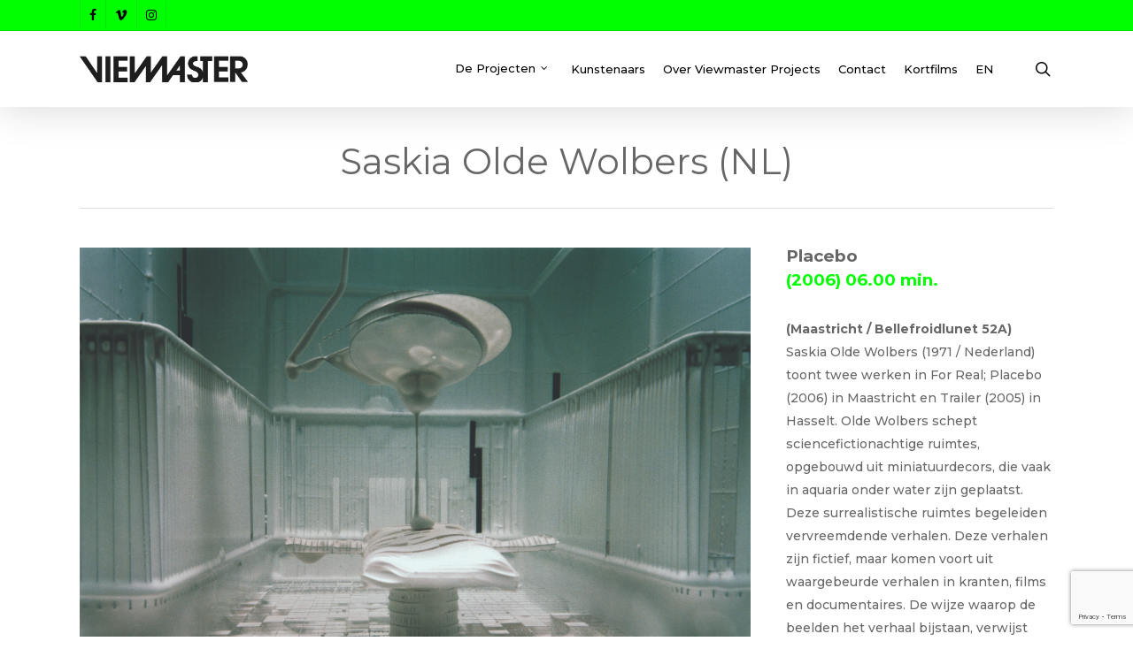

--- FILE ---
content_type: text/html; charset=UTF-8
request_url: https://www.viewmaster-projects.com/portfolio/saskia-olde-wolbers-nl-2/
body_size: 12999
content:
<!doctype html>
<html lang="en-US" class="no-js">
<head>
	<meta charset="UTF-8">
	<meta name="viewport" content="width=device-width, initial-scale=1, maximum-scale=1, user-scalable=0" /><link rel="shortcut icon" href="https://www.viewmaster-projects.com/wp-content/uploads/BVB_Favicon1.gif" /><title>Saskia Olde Wolbers (NL) &#8211; Viewmaster-Projects</title>
<meta name='robots' content='max-image-preview:large' />
<link rel='dns-prefetch' href='//fonts.googleapis.com' />
<link rel="alternate" type="application/rss+xml" title="Viewmaster-Projects &raquo; Feed" href="https://www.viewmaster-projects.com/feed/" />
<link rel="alternate" type="application/rss+xml" title="Viewmaster-Projects &raquo; Comments Feed" href="https://www.viewmaster-projects.com/comments/feed/" />
<script type="text/javascript">
window._wpemojiSettings = {"baseUrl":"https:\/\/s.w.org\/images\/core\/emoji\/14.0.0\/72x72\/","ext":".png","svgUrl":"https:\/\/s.w.org\/images\/core\/emoji\/14.0.0\/svg\/","svgExt":".svg","source":{"concatemoji":"https:\/\/www.viewmaster-projects.com\/wp-includes\/js\/wp-emoji-release.min.js?ver=6.1.9"}};
/*! This file is auto-generated */
!function(e,a,t){var n,r,o,i=a.createElement("canvas"),p=i.getContext&&i.getContext("2d");function s(e,t){var a=String.fromCharCode,e=(p.clearRect(0,0,i.width,i.height),p.fillText(a.apply(this,e),0,0),i.toDataURL());return p.clearRect(0,0,i.width,i.height),p.fillText(a.apply(this,t),0,0),e===i.toDataURL()}function c(e){var t=a.createElement("script");t.src=e,t.defer=t.type="text/javascript",a.getElementsByTagName("head")[0].appendChild(t)}for(o=Array("flag","emoji"),t.supports={everything:!0,everythingExceptFlag:!0},r=0;r<o.length;r++)t.supports[o[r]]=function(e){if(p&&p.fillText)switch(p.textBaseline="top",p.font="600 32px Arial",e){case"flag":return s([127987,65039,8205,9895,65039],[127987,65039,8203,9895,65039])?!1:!s([55356,56826,55356,56819],[55356,56826,8203,55356,56819])&&!s([55356,57332,56128,56423,56128,56418,56128,56421,56128,56430,56128,56423,56128,56447],[55356,57332,8203,56128,56423,8203,56128,56418,8203,56128,56421,8203,56128,56430,8203,56128,56423,8203,56128,56447]);case"emoji":return!s([129777,127995,8205,129778,127999],[129777,127995,8203,129778,127999])}return!1}(o[r]),t.supports.everything=t.supports.everything&&t.supports[o[r]],"flag"!==o[r]&&(t.supports.everythingExceptFlag=t.supports.everythingExceptFlag&&t.supports[o[r]]);t.supports.everythingExceptFlag=t.supports.everythingExceptFlag&&!t.supports.flag,t.DOMReady=!1,t.readyCallback=function(){t.DOMReady=!0},t.supports.everything||(n=function(){t.readyCallback()},a.addEventListener?(a.addEventListener("DOMContentLoaded",n,!1),e.addEventListener("load",n,!1)):(e.attachEvent("onload",n),a.attachEvent("onreadystatechange",function(){"complete"===a.readyState&&t.readyCallback()})),(e=t.source||{}).concatemoji?c(e.concatemoji):e.wpemoji&&e.twemoji&&(c(e.twemoji),c(e.wpemoji)))}(window,document,window._wpemojiSettings);
</script>
<style type="text/css">
img.wp-smiley,
img.emoji {
	display: inline !important;
	border: none !important;
	box-shadow: none !important;
	height: 1em !important;
	width: 1em !important;
	margin: 0 0.07em !important;
	vertical-align: -0.1em !important;
	background: none !important;
	padding: 0 !important;
}
</style>
	<link rel='stylesheet' id='wp-block-library-css' href='https://www.viewmaster-projects.com/wp-includes/css/dist/block-library/style.min.css?ver=6.1.9' type='text/css' media='all' />
<link rel='stylesheet' id='classic-theme-styles-css' href='https://www.viewmaster-projects.com/wp-includes/css/classic-themes.min.css?ver=1' type='text/css' media='all' />
<style id='global-styles-inline-css' type='text/css'>
body{--wp--preset--color--black: #000000;--wp--preset--color--cyan-bluish-gray: #abb8c3;--wp--preset--color--white: #ffffff;--wp--preset--color--pale-pink: #f78da7;--wp--preset--color--vivid-red: #cf2e2e;--wp--preset--color--luminous-vivid-orange: #ff6900;--wp--preset--color--luminous-vivid-amber: #fcb900;--wp--preset--color--light-green-cyan: #7bdcb5;--wp--preset--color--vivid-green-cyan: #00d084;--wp--preset--color--pale-cyan-blue: #8ed1fc;--wp--preset--color--vivid-cyan-blue: #0693e3;--wp--preset--color--vivid-purple: #9b51e0;--wp--preset--gradient--vivid-cyan-blue-to-vivid-purple: linear-gradient(135deg,rgba(6,147,227,1) 0%,rgb(155,81,224) 100%);--wp--preset--gradient--light-green-cyan-to-vivid-green-cyan: linear-gradient(135deg,rgb(122,220,180) 0%,rgb(0,208,130) 100%);--wp--preset--gradient--luminous-vivid-amber-to-luminous-vivid-orange: linear-gradient(135deg,rgba(252,185,0,1) 0%,rgba(255,105,0,1) 100%);--wp--preset--gradient--luminous-vivid-orange-to-vivid-red: linear-gradient(135deg,rgba(255,105,0,1) 0%,rgb(207,46,46) 100%);--wp--preset--gradient--very-light-gray-to-cyan-bluish-gray: linear-gradient(135deg,rgb(238,238,238) 0%,rgb(169,184,195) 100%);--wp--preset--gradient--cool-to-warm-spectrum: linear-gradient(135deg,rgb(74,234,220) 0%,rgb(151,120,209) 20%,rgb(207,42,186) 40%,rgb(238,44,130) 60%,rgb(251,105,98) 80%,rgb(254,248,76) 100%);--wp--preset--gradient--blush-light-purple: linear-gradient(135deg,rgb(255,206,236) 0%,rgb(152,150,240) 100%);--wp--preset--gradient--blush-bordeaux: linear-gradient(135deg,rgb(254,205,165) 0%,rgb(254,45,45) 50%,rgb(107,0,62) 100%);--wp--preset--gradient--luminous-dusk: linear-gradient(135deg,rgb(255,203,112) 0%,rgb(199,81,192) 50%,rgb(65,88,208) 100%);--wp--preset--gradient--pale-ocean: linear-gradient(135deg,rgb(255,245,203) 0%,rgb(182,227,212) 50%,rgb(51,167,181) 100%);--wp--preset--gradient--electric-grass: linear-gradient(135deg,rgb(202,248,128) 0%,rgb(113,206,126) 100%);--wp--preset--gradient--midnight: linear-gradient(135deg,rgb(2,3,129) 0%,rgb(40,116,252) 100%);--wp--preset--duotone--dark-grayscale: url('#wp-duotone-dark-grayscale');--wp--preset--duotone--grayscale: url('#wp-duotone-grayscale');--wp--preset--duotone--purple-yellow: url('#wp-duotone-purple-yellow');--wp--preset--duotone--blue-red: url('#wp-duotone-blue-red');--wp--preset--duotone--midnight: url('#wp-duotone-midnight');--wp--preset--duotone--magenta-yellow: url('#wp-duotone-magenta-yellow');--wp--preset--duotone--purple-green: url('#wp-duotone-purple-green');--wp--preset--duotone--blue-orange: url('#wp-duotone-blue-orange');--wp--preset--font-size--small: 13px;--wp--preset--font-size--medium: 20px;--wp--preset--font-size--large: 36px;--wp--preset--font-size--x-large: 42px;--wp--preset--spacing--20: 0.44rem;--wp--preset--spacing--30: 0.67rem;--wp--preset--spacing--40: 1rem;--wp--preset--spacing--50: 1.5rem;--wp--preset--spacing--60: 2.25rem;--wp--preset--spacing--70: 3.38rem;--wp--preset--spacing--80: 5.06rem;}:where(.is-layout-flex){gap: 0.5em;}body .is-layout-flow > .alignleft{float: left;margin-inline-start: 0;margin-inline-end: 2em;}body .is-layout-flow > .alignright{float: right;margin-inline-start: 2em;margin-inline-end: 0;}body .is-layout-flow > .aligncenter{margin-left: auto !important;margin-right: auto !important;}body .is-layout-constrained > .alignleft{float: left;margin-inline-start: 0;margin-inline-end: 2em;}body .is-layout-constrained > .alignright{float: right;margin-inline-start: 2em;margin-inline-end: 0;}body .is-layout-constrained > .aligncenter{margin-left: auto !important;margin-right: auto !important;}body .is-layout-constrained > :where(:not(.alignleft):not(.alignright):not(.alignfull)){max-width: var(--wp--style--global--content-size);margin-left: auto !important;margin-right: auto !important;}body .is-layout-constrained > .alignwide{max-width: var(--wp--style--global--wide-size);}body .is-layout-flex{display: flex;}body .is-layout-flex{flex-wrap: wrap;align-items: center;}body .is-layout-flex > *{margin: 0;}:where(.wp-block-columns.is-layout-flex){gap: 2em;}.has-black-color{color: var(--wp--preset--color--black) !important;}.has-cyan-bluish-gray-color{color: var(--wp--preset--color--cyan-bluish-gray) !important;}.has-white-color{color: var(--wp--preset--color--white) !important;}.has-pale-pink-color{color: var(--wp--preset--color--pale-pink) !important;}.has-vivid-red-color{color: var(--wp--preset--color--vivid-red) !important;}.has-luminous-vivid-orange-color{color: var(--wp--preset--color--luminous-vivid-orange) !important;}.has-luminous-vivid-amber-color{color: var(--wp--preset--color--luminous-vivid-amber) !important;}.has-light-green-cyan-color{color: var(--wp--preset--color--light-green-cyan) !important;}.has-vivid-green-cyan-color{color: var(--wp--preset--color--vivid-green-cyan) !important;}.has-pale-cyan-blue-color{color: var(--wp--preset--color--pale-cyan-blue) !important;}.has-vivid-cyan-blue-color{color: var(--wp--preset--color--vivid-cyan-blue) !important;}.has-vivid-purple-color{color: var(--wp--preset--color--vivid-purple) !important;}.has-black-background-color{background-color: var(--wp--preset--color--black) !important;}.has-cyan-bluish-gray-background-color{background-color: var(--wp--preset--color--cyan-bluish-gray) !important;}.has-white-background-color{background-color: var(--wp--preset--color--white) !important;}.has-pale-pink-background-color{background-color: var(--wp--preset--color--pale-pink) !important;}.has-vivid-red-background-color{background-color: var(--wp--preset--color--vivid-red) !important;}.has-luminous-vivid-orange-background-color{background-color: var(--wp--preset--color--luminous-vivid-orange) !important;}.has-luminous-vivid-amber-background-color{background-color: var(--wp--preset--color--luminous-vivid-amber) !important;}.has-light-green-cyan-background-color{background-color: var(--wp--preset--color--light-green-cyan) !important;}.has-vivid-green-cyan-background-color{background-color: var(--wp--preset--color--vivid-green-cyan) !important;}.has-pale-cyan-blue-background-color{background-color: var(--wp--preset--color--pale-cyan-blue) !important;}.has-vivid-cyan-blue-background-color{background-color: var(--wp--preset--color--vivid-cyan-blue) !important;}.has-vivid-purple-background-color{background-color: var(--wp--preset--color--vivid-purple) !important;}.has-black-border-color{border-color: var(--wp--preset--color--black) !important;}.has-cyan-bluish-gray-border-color{border-color: var(--wp--preset--color--cyan-bluish-gray) !important;}.has-white-border-color{border-color: var(--wp--preset--color--white) !important;}.has-pale-pink-border-color{border-color: var(--wp--preset--color--pale-pink) !important;}.has-vivid-red-border-color{border-color: var(--wp--preset--color--vivid-red) !important;}.has-luminous-vivid-orange-border-color{border-color: var(--wp--preset--color--luminous-vivid-orange) !important;}.has-luminous-vivid-amber-border-color{border-color: var(--wp--preset--color--luminous-vivid-amber) !important;}.has-light-green-cyan-border-color{border-color: var(--wp--preset--color--light-green-cyan) !important;}.has-vivid-green-cyan-border-color{border-color: var(--wp--preset--color--vivid-green-cyan) !important;}.has-pale-cyan-blue-border-color{border-color: var(--wp--preset--color--pale-cyan-blue) !important;}.has-vivid-cyan-blue-border-color{border-color: var(--wp--preset--color--vivid-cyan-blue) !important;}.has-vivid-purple-border-color{border-color: var(--wp--preset--color--vivid-purple) !important;}.has-vivid-cyan-blue-to-vivid-purple-gradient-background{background: var(--wp--preset--gradient--vivid-cyan-blue-to-vivid-purple) !important;}.has-light-green-cyan-to-vivid-green-cyan-gradient-background{background: var(--wp--preset--gradient--light-green-cyan-to-vivid-green-cyan) !important;}.has-luminous-vivid-amber-to-luminous-vivid-orange-gradient-background{background: var(--wp--preset--gradient--luminous-vivid-amber-to-luminous-vivid-orange) !important;}.has-luminous-vivid-orange-to-vivid-red-gradient-background{background: var(--wp--preset--gradient--luminous-vivid-orange-to-vivid-red) !important;}.has-very-light-gray-to-cyan-bluish-gray-gradient-background{background: var(--wp--preset--gradient--very-light-gray-to-cyan-bluish-gray) !important;}.has-cool-to-warm-spectrum-gradient-background{background: var(--wp--preset--gradient--cool-to-warm-spectrum) !important;}.has-blush-light-purple-gradient-background{background: var(--wp--preset--gradient--blush-light-purple) !important;}.has-blush-bordeaux-gradient-background{background: var(--wp--preset--gradient--blush-bordeaux) !important;}.has-luminous-dusk-gradient-background{background: var(--wp--preset--gradient--luminous-dusk) !important;}.has-pale-ocean-gradient-background{background: var(--wp--preset--gradient--pale-ocean) !important;}.has-electric-grass-gradient-background{background: var(--wp--preset--gradient--electric-grass) !important;}.has-midnight-gradient-background{background: var(--wp--preset--gradient--midnight) !important;}.has-small-font-size{font-size: var(--wp--preset--font-size--small) !important;}.has-medium-font-size{font-size: var(--wp--preset--font-size--medium) !important;}.has-large-font-size{font-size: var(--wp--preset--font-size--large) !important;}.has-x-large-font-size{font-size: var(--wp--preset--font-size--x-large) !important;}
.wp-block-navigation a:where(:not(.wp-element-button)){color: inherit;}
:where(.wp-block-columns.is-layout-flex){gap: 2em;}
.wp-block-pullquote{font-size: 1.5em;line-height: 1.6;}
</style>
<link rel='stylesheet' id='contact-form-7-css' href='https://www.viewmaster-projects.com/wp-content/plugins/contact-form-7/includes/css/styles.css?ver=5.7.2' type='text/css' media='all' />
<link rel='stylesheet' id='nectar-portfolio-css' href='https://www.viewmaster-projects.com/wp-content/plugins/salient-portfolio/css/portfolio.css?ver=1.7.2' type='text/css' media='all' />
<link rel='stylesheet' id='font-awesome-css' href='https://www.viewmaster-projects.com/wp-content/themes/salient/css/font-awesome-legacy.min.css?ver=4.7.1' type='text/css' media='all' />
<link rel='stylesheet' id='salient-grid-system-css' href='https://www.viewmaster-projects.com/wp-content/themes/salient/css/build/grid-system.css?ver=15.0.7' type='text/css' media='all' />
<link rel='stylesheet' id='main-styles-css' href='https://www.viewmaster-projects.com/wp-content/themes/salient/css/build/style.css?ver=15.0.7' type='text/css' media='all' />
<link rel='stylesheet' id='nectar-header-secondary-nav-css' href='https://www.viewmaster-projects.com/wp-content/themes/salient/css/build/header/header-secondary-nav.css?ver=15.0.7' type='text/css' media='all' />
<link rel='stylesheet' id='nectar-single-styles-css' href='https://www.viewmaster-projects.com/wp-content/themes/salient/css/build/single.css?ver=15.0.7' type='text/css' media='all' />
<link rel='stylesheet' id='nectar_default_font_open_sans-css' href='https://fonts.googleapis.com/css?family=Open+Sans%3A300%2C400%2C600%2C700&#038;subset=latin%2Clatin-ext' type='text/css' media='all' />
<link rel='stylesheet' id='responsive-css' href='https://www.viewmaster-projects.com/wp-content/themes/salient/css/build/responsive.css?ver=15.0.7' type='text/css' media='all' />
<link rel='stylesheet' id='skin-original-css' href='https://www.viewmaster-projects.com/wp-content/themes/salient/css/build/skin-original.css?ver=15.0.7' type='text/css' media='all' />
<link rel='stylesheet' id='salient-wp-menu-dynamic-css' href='https://www.viewmaster-projects.com/wp-content/uploads/salient/menu-dynamic.css?ver=85758' type='text/css' media='all' />
<link rel='stylesheet' id='js_composer_front-css' href='https://www.viewmaster-projects.com/wp-content/plugins/js_composer_salient/assets/css/js_composer.min.css?ver=6.9.1' type='text/css' media='all' />
<link rel='stylesheet' id='dynamic-css-css' href='https://www.viewmaster-projects.com/wp-content/themes/salient/css/salient-dynamic-styles.css?ver=46675' type='text/css' media='all' />
<style id='dynamic-css-inline-css' type='text/css'>
@media only screen and (min-width:1000px){body #ajax-content-wrap.no-scroll{min-height:calc(100vh - 120px);height:calc(100vh - 120px)!important;}}@media only screen and (min-width:1000px){#page-header-wrap.fullscreen-header,#page-header-wrap.fullscreen-header #page-header-bg,html:not(.nectar-box-roll-loaded) .nectar-box-roll > #page-header-bg.fullscreen-header,.nectar_fullscreen_zoom_recent_projects,#nectar_fullscreen_rows:not(.afterLoaded) > div{height:calc(100vh - 119px);}.wpb_row.vc_row-o-full-height.top-level,.wpb_row.vc_row-o-full-height.top-level > .col.span_12{min-height:calc(100vh - 119px);}html:not(.nectar-box-roll-loaded) .nectar-box-roll > #page-header-bg.fullscreen-header{top:120px;}.nectar-slider-wrap[data-fullscreen="true"]:not(.loaded),.nectar-slider-wrap[data-fullscreen="true"]:not(.loaded) .swiper-container{height:calc(100vh - 118px)!important;}.admin-bar .nectar-slider-wrap[data-fullscreen="true"]:not(.loaded),.admin-bar .nectar-slider-wrap[data-fullscreen="true"]:not(.loaded) .swiper-container{height:calc(100vh - 118px - 32px)!important;}}.admin-bar[class*="page-template-template-no-header"] .wpb_row.vc_row-o-full-height.top-level,.admin-bar[class*="page-template-template-no-header"] .wpb_row.vc_row-o-full-height.top-level > .col.span_12{min-height:calc(100vh - 32px);}body[class*="page-template-template-no-header"] .wpb_row.vc_row-o-full-height.top-level,body[class*="page-template-template-no-header"] .wpb_row.vc_row-o-full-height.top-level > .col.span_12{min-height:100vh;}@media only screen and (max-width:999px){.using-mobile-browser #nectar_fullscreen_rows:not(.afterLoaded):not([data-mobile-disable="on"]) > div{height:calc(100vh - 100px);}.using-mobile-browser .wpb_row.vc_row-o-full-height.top-level,.using-mobile-browser .wpb_row.vc_row-o-full-height.top-level > .col.span_12,[data-permanent-transparent="1"].using-mobile-browser .wpb_row.vc_row-o-full-height.top-level,[data-permanent-transparent="1"].using-mobile-browser .wpb_row.vc_row-o-full-height.top-level > .col.span_12{min-height:calc(100vh - 100px);}html:not(.nectar-box-roll-loaded) .nectar-box-roll > #page-header-bg.fullscreen-header,.nectar_fullscreen_zoom_recent_projects,.nectar-slider-wrap[data-fullscreen="true"]:not(.loaded),.nectar-slider-wrap[data-fullscreen="true"]:not(.loaded) .swiper-container,#nectar_fullscreen_rows:not(.afterLoaded):not([data-mobile-disable="on"]) > div{height:calc(100vh - 47px);}.wpb_row.vc_row-o-full-height.top-level,.wpb_row.vc_row-o-full-height.top-level > .col.span_12{min-height:calc(100vh - 47px);}body[data-transparent-header="false"] #ajax-content-wrap.no-scroll{min-height:calc(100vh - 47px);height:calc(100vh - 47px);}}.nectar-button.medium{border-radius:3px 3px 3px 3px;padding:10px 15px;font-size:12px;color:#FFF;box-shadow:0 -2px rgba(0,0,0,0.1) inset;}.nectar-button.medium.see-through,.nectar-button.medium.see-through-2,.nectar-button.medium.see-through-3{padding-top:9px;padding-bottom:9px}.nectar-button.medium i.icon-button-arrow{font-size:16px}body[data-button-style^="rounded"] .nectar-button.medium:not(.see-through):not(.see-through-2):not(.see-through-3).has-icon,body[data-button-style^="rounded"] .nectar-button.medium:not(.see-through):not(.see-through-2):not(.see-through-3).tilt.has-icon{padding-left:42px;padding-right:42px}body[data-button-style^="rounded"] .nectar-button.medium:not(.see-through):not(.see-through-2):not(.see-through-3){padding:12px 18px;}.nectar-button.medium.has-icon,.nectar-button.medium.tilt.has-icon{padding-left:42px;padding-right:42px}.screen-reader-text,.nectar-skip-to-content:not(:focus){border:0;clip:rect(1px,1px,1px,1px);clip-path:inset(50%);height:1px;margin:-1px;overflow:hidden;padding:0;position:absolute!important;width:1px;word-wrap:normal!important;}.row .col img:not([srcset]){width:auto;}.row .col img.img-with-animation.nectar-lazy:not([srcset]){width:100%;}
#project-meta { 
    display: none!important;
}

.portfolio-items .nectar-love-wrap {
   display: none!important;
}
</style>
<link rel='stylesheet' id='redux-google-fonts-salient_redux-css' href='https://fonts.googleapis.com/css?family=Montserrat%3A500%2C400%2C700%7CAnton%3A400&#038;subset=latin&#038;ver=1760968436' type='text/css' media='all' />
<script type='text/javascript' src='https://www.viewmaster-projects.com/wp-includes/js/jquery/jquery.min.js?ver=3.6.1' id='jquery-core-js'></script>
<script type='text/javascript' src='https://www.viewmaster-projects.com/wp-includes/js/jquery/jquery-migrate.min.js?ver=3.3.2' id='jquery-migrate-js'></script>
<link rel="https://api.w.org/" href="https://www.viewmaster-projects.com/wp-json/" /><link rel="EditURI" type="application/rsd+xml" title="RSD" href="https://www.viewmaster-projects.com/xmlrpc.php?rsd" />
<link rel="wlwmanifest" type="application/wlwmanifest+xml" href="https://www.viewmaster-projects.com/wp-includes/wlwmanifest.xml" />
<meta name="generator" content="WordPress 6.1.9" />
<link rel="canonical" href="https://www.viewmaster-projects.com/portfolio/saskia-olde-wolbers-nl-2/" />
<link rel='shortlink' href='https://www.viewmaster-projects.com/?p=5110' />
<link rel="alternate" type="application/json+oembed" href="https://www.viewmaster-projects.com/wp-json/oembed/1.0/embed?url=https%3A%2F%2Fwww.viewmaster-projects.com%2Fportfolio%2Fsaskia-olde-wolbers-nl-2%2F" />
<link rel="alternate" type="text/xml+oembed" href="https://www.viewmaster-projects.com/wp-json/oembed/1.0/embed?url=https%3A%2F%2Fwww.viewmaster-projects.com%2Fportfolio%2Fsaskia-olde-wolbers-nl-2%2F&#038;format=xml" />
<meta name="cdp-version" content="1.5.0" /><link rel="alternate" type="application/rss+xml" title="New productions" href="https://www.viewmaster-projects.com/production/feed/" />
<link rel="alternate" type="application/rss+xml" title="Upcoming productions" href="https://www.viewmaster-projects.com/upcoming_productions" />
<link rel="alternate" type="application/rss+xml" title="Upcoming events" href="https://www.viewmaster-projects.com/upcoming_events" />
<meta name="generator" content="Theater 0.18.3" />
<script type="text/javascript"> var root = document.getElementsByTagName( "html" )[0]; root.setAttribute( "class", "js" ); </script><style type="text/css">.recentcomments a{display:inline !important;padding:0 !important;margin:0 !important;}</style><meta name="generator" content="Powered by WPBakery Page Builder - drag and drop page builder for WordPress."/>
		<style type="text/css" id="wp-custom-css">
			.page-id-8884 #header-space , .page-id-8884 #header-outer {

display:none;

}

.page-id-8989 #header-space , .page-id-8989 #header-outer {

display:none;

}

.page-id-9220 #header-space , .page-id-9220 #header-outer {

display:none;

}		</style>
		<noscript><style> .wpb_animate_when_almost_visible { opacity: 1; }</style></noscript></head><body class="portfolio-template-default single single-portfolio postid-5110 original wpb-js-composer js-comp-ver-6.9.1 vc_responsive" data-footer-reveal="false" data-footer-reveal-shadow="none" data-header-format="default" data-body-border="off" data-boxed-style="" data-header-breakpoint="1000" data-dropdown-style="minimal" data-cae="easeOutCubic" data-cad="650" data-megamenu-width="contained" data-aie="none" data-ls="magnific" data-apte="standard" data-hhun="0" data-fancy-form-rcs="default" data-form-style="default" data-form-submit="regular" data-is="minimal" data-button-style="default" data-user-account-button="false" data-flex-cols="true" data-col-gap="default" data-header-inherit-rc="false" data-header-search="true" data-animated-anchors="true" data-ajax-transitions="false" data-full-width-header="false" data-slide-out-widget-area="true" data-slide-out-widget-area-style="slide-out-from-right" data-user-set-ocm="off" data-loading-animation="none" data-bg-header="false" data-responsive="1" data-ext-responsive="true" data-ext-padding="90" data-header-resize="1" data-header-color="custom" data-transparent-header="false" data-cart="false" data-remove-m-parallax="" data-remove-m-video-bgs="" data-m-animate="0" data-force-header-trans-color="light" data-smooth-scrolling="0" data-permanent-transparent="false" >
	
	<script type="text/javascript">
	 (function(window, document) {

		 if(navigator.userAgent.match(/(Android|iPod|iPhone|iPad|BlackBerry|IEMobile|Opera Mini)/)) {
			 document.body.className += " using-mobile-browser mobile ";
		 }

		 if( !("ontouchstart" in window) ) {

			 var body = document.querySelector("body");
			 var winW = window.innerWidth;
			 var bodyW = body.clientWidth;

			 if (winW > bodyW + 4) {
				 body.setAttribute("style", "--scroll-bar-w: " + (winW - bodyW - 4) + "px");
			 } else {
				 body.setAttribute("style", "--scroll-bar-w: 0px");
			 }
		 }

	 })(window, document);
   </script><svg xmlns="http://www.w3.org/2000/svg" viewBox="0 0 0 0" width="0" height="0" focusable="false" role="none" style="visibility: hidden; position: absolute; left: -9999px; overflow: hidden;" ><defs><filter id="wp-duotone-dark-grayscale"><feColorMatrix color-interpolation-filters="sRGB" type="matrix" values=" .299 .587 .114 0 0 .299 .587 .114 0 0 .299 .587 .114 0 0 .299 .587 .114 0 0 " /><feComponentTransfer color-interpolation-filters="sRGB" ><feFuncR type="table" tableValues="0 0.49803921568627" /><feFuncG type="table" tableValues="0 0.49803921568627" /><feFuncB type="table" tableValues="0 0.49803921568627" /><feFuncA type="table" tableValues="1 1" /></feComponentTransfer><feComposite in2="SourceGraphic" operator="in" /></filter></defs></svg><svg xmlns="http://www.w3.org/2000/svg" viewBox="0 0 0 0" width="0" height="0" focusable="false" role="none" style="visibility: hidden; position: absolute; left: -9999px; overflow: hidden;" ><defs><filter id="wp-duotone-grayscale"><feColorMatrix color-interpolation-filters="sRGB" type="matrix" values=" .299 .587 .114 0 0 .299 .587 .114 0 0 .299 .587 .114 0 0 .299 .587 .114 0 0 " /><feComponentTransfer color-interpolation-filters="sRGB" ><feFuncR type="table" tableValues="0 1" /><feFuncG type="table" tableValues="0 1" /><feFuncB type="table" tableValues="0 1" /><feFuncA type="table" tableValues="1 1" /></feComponentTransfer><feComposite in2="SourceGraphic" operator="in" /></filter></defs></svg><svg xmlns="http://www.w3.org/2000/svg" viewBox="0 0 0 0" width="0" height="0" focusable="false" role="none" style="visibility: hidden; position: absolute; left: -9999px; overflow: hidden;" ><defs><filter id="wp-duotone-purple-yellow"><feColorMatrix color-interpolation-filters="sRGB" type="matrix" values=" .299 .587 .114 0 0 .299 .587 .114 0 0 .299 .587 .114 0 0 .299 .587 .114 0 0 " /><feComponentTransfer color-interpolation-filters="sRGB" ><feFuncR type="table" tableValues="0.54901960784314 0.98823529411765" /><feFuncG type="table" tableValues="0 1" /><feFuncB type="table" tableValues="0.71764705882353 0.25490196078431" /><feFuncA type="table" tableValues="1 1" /></feComponentTransfer><feComposite in2="SourceGraphic" operator="in" /></filter></defs></svg><svg xmlns="http://www.w3.org/2000/svg" viewBox="0 0 0 0" width="0" height="0" focusable="false" role="none" style="visibility: hidden; position: absolute; left: -9999px; overflow: hidden;" ><defs><filter id="wp-duotone-blue-red"><feColorMatrix color-interpolation-filters="sRGB" type="matrix" values=" .299 .587 .114 0 0 .299 .587 .114 0 0 .299 .587 .114 0 0 .299 .587 .114 0 0 " /><feComponentTransfer color-interpolation-filters="sRGB" ><feFuncR type="table" tableValues="0 1" /><feFuncG type="table" tableValues="0 0.27843137254902" /><feFuncB type="table" tableValues="0.5921568627451 0.27843137254902" /><feFuncA type="table" tableValues="1 1" /></feComponentTransfer><feComposite in2="SourceGraphic" operator="in" /></filter></defs></svg><svg xmlns="http://www.w3.org/2000/svg" viewBox="0 0 0 0" width="0" height="0" focusable="false" role="none" style="visibility: hidden; position: absolute; left: -9999px; overflow: hidden;" ><defs><filter id="wp-duotone-midnight"><feColorMatrix color-interpolation-filters="sRGB" type="matrix" values=" .299 .587 .114 0 0 .299 .587 .114 0 0 .299 .587 .114 0 0 .299 .587 .114 0 0 " /><feComponentTransfer color-interpolation-filters="sRGB" ><feFuncR type="table" tableValues="0 0" /><feFuncG type="table" tableValues="0 0.64705882352941" /><feFuncB type="table" tableValues="0 1" /><feFuncA type="table" tableValues="1 1" /></feComponentTransfer><feComposite in2="SourceGraphic" operator="in" /></filter></defs></svg><svg xmlns="http://www.w3.org/2000/svg" viewBox="0 0 0 0" width="0" height="0" focusable="false" role="none" style="visibility: hidden; position: absolute; left: -9999px; overflow: hidden;" ><defs><filter id="wp-duotone-magenta-yellow"><feColorMatrix color-interpolation-filters="sRGB" type="matrix" values=" .299 .587 .114 0 0 .299 .587 .114 0 0 .299 .587 .114 0 0 .299 .587 .114 0 0 " /><feComponentTransfer color-interpolation-filters="sRGB" ><feFuncR type="table" tableValues="0.78039215686275 1" /><feFuncG type="table" tableValues="0 0.94901960784314" /><feFuncB type="table" tableValues="0.35294117647059 0.47058823529412" /><feFuncA type="table" tableValues="1 1" /></feComponentTransfer><feComposite in2="SourceGraphic" operator="in" /></filter></defs></svg><svg xmlns="http://www.w3.org/2000/svg" viewBox="0 0 0 0" width="0" height="0" focusable="false" role="none" style="visibility: hidden; position: absolute; left: -9999px; overflow: hidden;" ><defs><filter id="wp-duotone-purple-green"><feColorMatrix color-interpolation-filters="sRGB" type="matrix" values=" .299 .587 .114 0 0 .299 .587 .114 0 0 .299 .587 .114 0 0 .299 .587 .114 0 0 " /><feComponentTransfer color-interpolation-filters="sRGB" ><feFuncR type="table" tableValues="0.65098039215686 0.40392156862745" /><feFuncG type="table" tableValues="0 1" /><feFuncB type="table" tableValues="0.44705882352941 0.4" /><feFuncA type="table" tableValues="1 1" /></feComponentTransfer><feComposite in2="SourceGraphic" operator="in" /></filter></defs></svg><svg xmlns="http://www.w3.org/2000/svg" viewBox="0 0 0 0" width="0" height="0" focusable="false" role="none" style="visibility: hidden; position: absolute; left: -9999px; overflow: hidden;" ><defs><filter id="wp-duotone-blue-orange"><feColorMatrix color-interpolation-filters="sRGB" type="matrix" values=" .299 .587 .114 0 0 .299 .587 .114 0 0 .299 .587 .114 0 0 .299 .587 .114 0 0 " /><feComponentTransfer color-interpolation-filters="sRGB" ><feFuncR type="table" tableValues="0.098039215686275 1" /><feFuncG type="table" tableValues="0 0.66274509803922" /><feFuncB type="table" tableValues="0.84705882352941 0.41960784313725" /><feFuncA type="table" tableValues="1 1" /></feComponentTransfer><feComposite in2="SourceGraphic" operator="in" /></filter></defs></svg><a href="#ajax-content-wrap" class="nectar-skip-to-content">Skip to main content</a>	
	<div id="header-space"  data-header-mobile-fixed='1'></div> 
	
		<div id="header-outer" data-has-menu="true" data-has-buttons="yes" data-header-button_style="default" data-using-pr-menu="false" data-mobile-fixed="1" data-ptnm="false" data-lhe="default" data-user-set-bg="#ffffff" data-format="default" data-permanent-transparent="false" data-megamenu-rt="0" data-remove-fixed="0" data-header-resize="1" data-cart="false" data-transparency-option="0" data-box-shadow="large" data-shrink-num="6" data-using-secondary="1" data-using-logo="1" data-logo-height="30" data-m-logo-height="24" data-padding="28" data-full-width="false" data-condense="false" >
			
	<div id="header-secondary-outer" class="default" data-mobile="default" data-remove-fixed="0" data-lhe="default" data-secondary-text="false" data-full-width="false" data-mobile-fixed="1" data-permanent-transparent="false" >
		<div class="container">
			<nav>
				<ul id="social"><li><a target="_blank" rel="noopener" href="https://www.facebook.com/pages/Viewmaster-Projects/722919564451254?fref=ts"><span class="screen-reader-text">facebook</span><i class="fa fa-facebook" aria-hidden="true"></i> </a></li><li><a target="_blank" rel="noopener" href="https://vimeo.com/user1187301"><span class="screen-reader-text">vimeo</span><i class="fa fa-vimeo" aria-hidden="true"></i> </a></li><li><a target="_blank" rel="noopener" href="https://www.instagram.com/viewmaster_projects/"><span class="screen-reader-text">instagram</span><i class="fa fa-instagram" aria-hidden="true"></i> </a></li></ul>				
			</nav>
		</div>
	</div>
	

<div id="search-outer" class="nectar">
	<div id="search">
		<div class="container">
			 <div id="search-box">
				 <div class="inner-wrap">
					 <div class="col span_12">
						  <form role="search" action="https://www.viewmaster-projects.com/" method="GET">
															<input type="text" name="s"  value="Start Typing..." aria-label="Search" data-placeholder="Start Typing..." />
							
						
												</form>
					</div><!--/span_12-->
				</div><!--/inner-wrap-->
			 </div><!--/search-box-->
			 <div id="close"><a href="#"><span class="screen-reader-text">Close Search</span>
				<span class="icon-salient-x" aria-hidden="true"></span>				 </a></div>
		 </div><!--/container-->
	</div><!--/search-->
</div><!--/search-outer-->

<header id="top">
	<div class="container">
		<div class="row">
			<div class="col span_3">
								<a id="logo" href="https://www.viewmaster-projects.com" data-supplied-ml-starting-dark="false" data-supplied-ml-starting="false" data-supplied-ml="false" >
					<img class="stnd skip-lazy dark-version" width="" height="" alt="Viewmaster-Projects" src="https://www.viewmaster-projects.com/wp-content/uploads/BVB_Logo.png"  />				</a>
							</div><!--/span_3-->

			<div class="col span_9 col_last">
									<div class="nectar-mobile-only mobile-header"><div class="inner"><ul id="menu-viewmaster-menu-2" class="sf-menu"><li><a href=https://www.viewmaster-projects.com/en/portfolio/saskia-olde-wolbers-nl-2/>EN</a></li></ul></div></div>
									<a class="mobile-search" href="#searchbox"><span class="nectar-icon icon-salient-search" aria-hidden="true"></span><span class="screen-reader-text">search</span></a>
														<div class="slide-out-widget-area-toggle mobile-icon slide-out-from-right" data-custom-color="false" data-icon-animation="simple-transform">
						<div> <a href="#sidewidgetarea" aria-label="Navigation Menu" aria-expanded="false" class="closed">
							<span class="screen-reader-text">Menu</span><span aria-hidden="true"> <i class="lines-button x2"> <i class="lines"></i> </i> </span>
						</a></div>
					</div>
				
									<nav>
													<ul class="sf-menu">
								<li id="menu-item-4498" class="menu-item menu-item-type-custom menu-item-object-custom menu-item-has-children nectar-regular-menu-item sf-with-ul menu-item-4498"><a><span class="menu-title-text">De Projecten</span><span class="sf-sub-indicator"><i class="fa fa-angle-down icon-in-menu" aria-hidden="true"></i></span></a>
<ul class="sub-menu">
	<li id="menu-item-8855" class="menu-item menu-item-type-post_type menu-item-object-page nectar-regular-menu-item menu-item-8855"><a href="https://www.viewmaster-projects.com/christian-jankovski/"><span class="menu-title-text">Christian Jankowski</span></a></li>
	<li id="menu-item-8589" class="menu-item menu-item-type-post_type menu-item-object-page menu-item-has-children nectar-regular-menu-item menu-item-8589"><a href="https://www.viewmaster-projects.com/time-travellers/"><span class="menu-title-text">Time Travellers</span><span class="sf-sub-indicator"><i class="fa fa-angle-right icon-in-menu" aria-hidden="true"></i></span></a>
	<ul class="sub-menu">
		<li id="menu-item-8780" class="menu-item menu-item-type-post_type menu-item-object-page nectar-regular-menu-item menu-item-8780"><a href="https://www.viewmaster-projects.com/foto-time-travellers/"><span class="menu-title-text">Fotos</span></a></li>
		<li id="menu-item-8670" class="menu-item menu-item-type-post_type menu-item-object-page nectar-regular-menu-item menu-item-8670"><a href="https://www.viewmaster-projects.com/time-travellers-kunstenaars/"><span class="menu-title-text">Kunstenaars</span></a></li>
		<li id="menu-item-8746" class="menu-item menu-item-type-post_type menu-item-object-page nectar-regular-menu-item menu-item-8746"><a href="https://www.viewmaster-projects.com/kortfilm-time-travellers/"><span class="menu-title-text">Kortfilm</span></a></li>
	</ul>
</li>
	<li id="menu-item-8741" class="menu-item menu-item-type-custom menu-item-object-custom nectar-regular-menu-item menu-item-8741"><a href="https://www.viewmaster-projects.com/portfolio/jacco-olivier-nl-4/"><span class="menu-title-text">Miss Mosa’s New Office</span></a></li>
	<li id="menu-item-8317" class="menu-item menu-item-type-post_type menu-item-object-page menu-item-has-children nectar-regular-menu-item menu-item-8317"><a href="https://www.viewmaster-projects.com/new-grounds/"><span class="menu-title-text">New Grounds</span><span class="sf-sub-indicator"><i class="fa fa-angle-right icon-in-menu" aria-hidden="true"></i></span></a>
	<ul class="sub-menu">
		<li id="menu-item-8494" class="menu-item menu-item-type-post_type menu-item-object-page nectar-regular-menu-item menu-item-8494"><a href="https://www.viewmaster-projects.com/fotos-new-grounds/"><span class="menu-title-text">Fotos</span></a></li>
		<li id="menu-item-8339" class="menu-item menu-item-type-post_type menu-item-object-page nectar-regular-menu-item menu-item-8339"><a href="https://www.viewmaster-projects.com/new-grounds-falling/"><span class="menu-title-text">Falling</span></a></li>
		<li id="menu-item-8343" class="menu-item menu-item-type-post_type menu-item-object-page nectar-regular-menu-item menu-item-8343"><a href="https://www.viewmaster-projects.com/new-grounds-laws-of-the-land/"><span class="menu-title-text">Landing</span></a></li>
		<li id="menu-item-8356" class="menu-item menu-item-type-post_type menu-item-object-page nectar-regular-menu-item menu-item-8356"><a href="https://www.viewmaster-projects.com/new-ground-kunstenaars/"><span class="menu-title-text">Kunstenaars New Grounds</span></a></li>
		<li id="menu-item-8537" class="menu-item menu-item-type-post_type menu-item-object-page nectar-regular-menu-item menu-item-8537"><a href="https://www.viewmaster-projects.com/kortfilm-new-grounds/"><span class="menu-title-text">Kortfilm</span></a></li>
	</ul>
</li>
	<li id="menu-item-8287" class="menu-item menu-item-type-post_type menu-item-object-page nectar-regular-menu-item menu-item-8287"><a href="https://www.viewmaster-projects.com/view-from-the-moon/"><span class="menu-title-text">View from the moon</span></a></li>
	<li id="menu-item-7700" class="menu-item menu-item-type-post_type menu-item-object-page menu-item-has-children nectar-regular-menu-item menu-item-7700"><a href="https://www.viewmaster-projects.com/no-access/"><span class="menu-title-text">No Access</span><span class="sf-sub-indicator"><i class="fa fa-angle-right icon-in-menu" aria-hidden="true"></i></span></a>
	<ul class="sub-menu">
		<li id="menu-item-7847" class="menu-item menu-item-type-post_type menu-item-object-page nectar-regular-menu-item menu-item-7847"><a href="https://www.viewmaster-projects.com/photos_no_access/"><span class="menu-title-text">Foto&#8217;s</span></a></li>
		<li id="menu-item-8011" class="menu-item menu-item-type-post_type menu-item-object-page nectar-regular-menu-item menu-item-8011"><a href="https://www.viewmaster-projects.com/kunstenaars-no-access/"><span class="menu-title-text">Kunstenaars No Access</span></a></li>
		<li id="menu-item-7859" class="menu-item menu-item-type-post_type menu-item-object-page nectar-regular-menu-item menu-item-7859"><a href="https://www.viewmaster-projects.com/citaten-pers/"><span class="menu-title-text">Citaten pers</span></a></li>
		<li id="menu-item-8254" class="menu-item menu-item-type-custom menu-item-object-custom nectar-regular-menu-item menu-item-8254"><a href="https://www.viewmaster-projects.com/wp-content/uploads/BVB088-Evaluatie.pdf"><span class="menu-title-text">Evaluatie</span></a></li>
		<li id="menu-item-8028" class="menu-item menu-item-type-post_type menu-item-object-page nectar-regular-menu-item menu-item-8028"><a href="https://www.viewmaster-projects.com/kortfilm-no-access/"><span class="menu-title-text">Kortfilm</span></a></li>
		<li id="menu-item-8242" class="menu-item menu-item-type-custom menu-item-object-custom nectar-regular-menu-item menu-item-8242"><a href="https://mijn.idstijl.nl/tour/no-access"><span class="menu-title-text">3D Scan</span></a></li>
		<li id="menu-item-8243" class="menu-item menu-item-type-custom menu-item-object-custom nectar-regular-menu-item menu-item-8243"><a href="https://rtvmaastricht.nl/televisie/gemist/no-access/55aaa0cc-cf01-4cfc-922e-c46e13147483/no-access-3"><span class="menu-title-text">RTV Reportage</span></a></li>
	</ul>
</li>
	<li id="menu-item-7226" class="menu-item menu-item-type-post_type menu-item-object-page menu-item-has-children nectar-regular-menu-item menu-item-7226"><a href="https://www.viewmaster-projects.com/streetview/"><span class="menu-title-text">Street View</span><span class="sf-sub-indicator"><i class="fa fa-angle-right icon-in-menu" aria-hidden="true"></i></span></a>
	<ul class="sub-menu">
		<li id="menu-item-7478" class="menu-item menu-item-type-post_type menu-item-object-page nectar-regular-menu-item menu-item-7478"><a href="https://www.viewmaster-projects.com/shortfilm/"><span class="menu-title-text">Kortfilm</span></a></li>
		<li id="menu-item-7279" class="menu-item menu-item-type-post_type menu-item-object-page nectar-regular-menu-item menu-item-7279"><a href="https://www.viewmaster-projects.com/fotos-street-view/"><span class="menu-title-text">Foto&#8217;s</span></a></li>
		<li id="menu-item-7471" class="menu-item menu-item-type-post_type menu-item-object-page nectar-regular-menu-item menu-item-7471"><a href="https://www.viewmaster-projects.com/kunstenaars-street-view/"><span class="menu-title-text">Kunstenaars Street View</span></a></li>
		<li id="menu-item-7434" class="menu-item menu-item-type-post_type menu-item-object-page nectar-regular-menu-item menu-item-7434"><a href="https://www.viewmaster-projects.com/essay-david-hamers/"><span class="menu-title-text">Essay David Hamers</span></a></li>
		<li id="menu-item-7433" class="menu-item menu-item-type-post_type menu-item-object-page nectar-regular-menu-item menu-item-7433"><a href="https://www.viewmaster-projects.com/essay-martijn-de-waal/"><span class="menu-title-text">Essay Martijn de Waal</span></a></li>
		<li id="menu-item-7638" class="menu-item menu-item-type-post_type menu-item-object-page nectar-regular-menu-item menu-item-7638"><a href="https://www.viewmaster-projects.com/the-narrative/"><span class="menu-title-text">The Narrative</span></a></li>
	</ul>
</li>
	<li id="menu-item-6553" class="menu-item menu-item-type-post_type menu-item-object-page menu-item-has-children nectar-regular-menu-item menu-item-6553"><a href="https://www.viewmaster-projects.com/a-stage-of-luminosity/"><span class="menu-title-text">A Stage of Luminosity</span><span class="sf-sub-indicator"><i class="fa fa-angle-right icon-in-menu" aria-hidden="true"></i></span></a>
	<ul class="sub-menu">
		<li id="menu-item-7094" class="menu-item menu-item-type-post_type menu-item-object-page menu-item-has-children nectar-regular-menu-item menu-item-7094"><a href="https://www.viewmaster-projects.com/a-stage-of-luminosity-venlo/"><span class="menu-title-text">Venlo</span><span class="sf-sub-indicator"><i class="fa fa-angle-right icon-in-menu" aria-hidden="true"></i></span></a>
		<ul class="sub-menu">
			<li id="menu-item-7159" class="menu-item menu-item-type-post_type menu-item-object-page nectar-regular-menu-item menu-item-7159"><a href="https://www.viewmaster-projects.com/kortfilm-venlo/"><span class="menu-title-text">Kortfilm</span></a></li>
			<li id="menu-item-7135" class="menu-item menu-item-type-post_type menu-item-object-page nectar-regular-menu-item menu-item-7135"><a href="https://www.viewmaster-projects.com/fotos-a-stage-of-luminosity-venlo/"><span class="menu-title-text">Foto&#8217;s</span></a></li>
		</ul>
</li>
		<li id="menu-item-6908" class="menu-item menu-item-type-post_type menu-item-object-page menu-item-has-children nectar-regular-menu-item menu-item-6908"><a href="https://www.viewmaster-projects.com/a-stage-of-luminosity/"><span class="menu-title-text">Maastricht</span><span class="sf-sub-indicator"><i class="fa fa-angle-right icon-in-menu" aria-hidden="true"></i></span></a>
		<ul class="sub-menu">
			<li id="menu-item-7072" class="menu-item menu-item-type-post_type menu-item-object-page nectar-regular-menu-item menu-item-7072"><a href="https://www.viewmaster-projects.com/kortfilm-maastricht/"><span class="menu-title-text">Kortfilm</span></a></li>
			<li id="menu-item-7031" class="menu-item menu-item-type-post_type menu-item-object-page nectar-regular-menu-item menu-item-7031"><a href="https://www.viewmaster-projects.com/fotos-a-stage-of-luminosity-maastricht/"><span class="menu-title-text">Foto&#8217;s</span></a></li>
			<li id="menu-item-7013" class="menu-item menu-item-type-post_type menu-item-object-page nectar-regular-menu-item menu-item-7013"><a href="https://www.viewmaster-projects.com/maastricht-lezingen/"><span class="menu-title-text">Lezingen</span></a></li>
			<li id="menu-item-7068" class="menu-item menu-item-type-post_type menu-item-object-page nectar-regular-menu-item menu-item-7068"><a href="https://www.viewmaster-projects.com/asol-opening/"><span class="menu-title-text">Opening</span></a></li>
			<li id="menu-item-7111" class="menu-item menu-item-type-post_type menu-item-object-page nectar-regular-menu-item menu-item-7111"><a href="https://www.viewmaster-projects.com/educatie-maastricht/"><span class="menu-title-text">Educatie</span></a></li>
		</ul>
</li>
		<li id="menu-item-6906" class="menu-item menu-item-type-post_type menu-item-object-page menu-item-has-children nectar-regular-menu-item menu-item-6906"><a href="https://www.viewmaster-projects.com/a-stage-of-luminosity-roermond/"><span class="menu-title-text">Roermond</span><span class="sf-sub-indicator"><i class="fa fa-angle-right icon-in-menu" aria-hidden="true"></i></span></a>
		<ul class="sub-menu">
			<li id="menu-item-6776" class="menu-item menu-item-type-post_type menu-item-object-page nectar-regular-menu-item menu-item-6776"><a href="https://www.viewmaster-projects.com/a-stage-of-luminosity/fotos/"><span class="menu-title-text">Foto&#8217;s</span></a></li>
			<li id="menu-item-6775" class="menu-item menu-item-type-post_type menu-item-object-page nectar-regular-menu-item menu-item-6775"><a href="https://www.viewmaster-projects.com/a-stage-of-luminosity/kortfilm/"><span class="menu-title-text">Kortfilm</span></a></li>
		</ul>
</li>
	</ul>
</li>
	<li id="menu-item-6416" class="menu-item menu-item-type-post_type menu-item-object-page nectar-regular-menu-item menu-item-6416"><a href="https://www.viewmaster-projects.com/exchange/"><span class="menu-title-text">Exchange</span></a></li>
	<li id="menu-item-4714" class="menu-item menu-item-type-post_type menu-item-object-page menu-item-has-children nectar-regular-menu-item menu-item-4714"><a href="https://www.viewmaster-projects.com/life-of-ornament/"><span class="menu-title-text">Life of Ornament</span><span class="sf-sub-indicator"><i class="fa fa-angle-right icon-in-menu" aria-hidden="true"></i></span></a>
	<ul class="sub-menu">
		<li id="menu-item-5507" class="menu-item menu-item-type-post_type menu-item-object-page nectar-regular-menu-item menu-item-5507"><a href="https://www.viewmaster-projects.com/life-of-ornament_fotos-2/"><span class="menu-title-text">Foto&#8217;s</span></a></li>
		<li id="menu-item-5516" class="menu-item menu-item-type-post_type menu-item-object-page nectar-regular-menu-item menu-item-5516"><a href="https://www.viewmaster-projects.com/life-of-ornament_stills/"><span class="menu-title-text">Stills</span></a></li>
		<li id="menu-item-5521" class="menu-item menu-item-type-post_type menu-item-object-page nectar-regular-menu-item menu-item-5521"><a href="https://www.viewmaster-projects.com/life-of-ornament_locatie/"><span class="menu-title-text">Locatie</span></a></li>
		<li id="menu-item-5509" class="menu-item menu-item-type-post_type menu-item-object-page nectar-regular-menu-item menu-item-5509"><a href="https://www.viewmaster-projects.com/life-of-ornament_sideprogramma/"><span class="menu-title-text">Sideprogramma</span></a></li>
	</ul>
</li>
	<li id="menu-item-4337" class="menu-item menu-item-type-custom menu-item-object-custom menu-item-has-children nectar-regular-menu-item menu-item-4337"><a href="http://www.viewmaster-projects.com/rotterdam/"><span class="menu-title-text">Out There 2 &#8211; Rotterdam</span><span class="sf-sub-indicator"><i class="fa fa-angle-right icon-in-menu" aria-hidden="true"></i></span></a>
	<ul class="sub-menu">
		<li id="menu-item-4510" class="menu-item menu-item-type-post_type menu-item-object-page nectar-regular-menu-item menu-item-4510"><a href="https://www.viewmaster-projects.com/inleiding-rotterdam/"><span class="menu-title-text">Inleiding Rotterdam</span></a></li>
		<li id="menu-item-4512" class="menu-item menu-item-type-post_type menu-item-object-page nectar-regular-menu-item menu-item-4512"><a href="https://www.viewmaster-projects.com/kunstenaars-rotterdam/"><span class="menu-title-text">Kunstenaars Rotterdam</span></a></li>
		<li id="menu-item-4507" class="menu-item menu-item-type-post_type menu-item-object-page nectar-regular-menu-item menu-item-4507"><a href="https://www.viewmaster-projects.com/fotos-rotterdam/"><span class="menu-title-text">Foto’s Rotterdam</span></a></li>
		<li id="menu-item-4509" class="menu-item menu-item-type-post_type menu-item-object-page nectar-regular-menu-item menu-item-4509"><a href="https://www.viewmaster-projects.com/essay-rotterdam/"><span class="menu-title-text">Essay Rotterdam</span></a></li>
		<li id="menu-item-4511" class="menu-item menu-item-type-post_type menu-item-object-page nectar-regular-menu-item menu-item-4511"><a href="https://www.viewmaster-projects.com/locaties-rotterdam/"><span class="menu-title-text">Locaties Rotterdam</span></a></li>
		<li id="menu-item-4508" class="menu-item menu-item-type-post_type menu-item-object-page nectar-regular-menu-item menu-item-4508"><a href="https://www.viewmaster-projects.com/colofon-rotterdam/"><span class="menu-title-text">Colofon Rotterdam</span></a></li>
	</ul>
</li>
	<li id="menu-item-4336" class="menu-item menu-item-type-custom menu-item-object-custom menu-item-has-children nectar-regular-menu-item menu-item-4336"><a href="http://www.viewmaster-projects.com/out-there-1-maastricht/"><span class="menu-title-text">Out There 1 &#8211; Maastricht</span><span class="sf-sub-indicator"><i class="fa fa-angle-right icon-in-menu" aria-hidden="true"></i></span></a>
	<ul class="sub-menu">
		<li id="menu-item-4514" class="menu-item menu-item-type-post_type menu-item-object-page nectar-regular-menu-item menu-item-4514"><a href="https://www.viewmaster-projects.com/inleiding/"><span class="menu-title-text">Inleiding Maastricht</span></a></li>
		<li id="menu-item-4517" class="menu-item menu-item-type-post_type menu-item-object-page nectar-regular-menu-item menu-item-4517"><a href="https://www.viewmaster-projects.com/kunstenaars/"><span class="menu-title-text">Kunstenaars Maastricht</span></a></li>
		<li id="menu-item-4513" class="menu-item menu-item-type-post_type menu-item-object-page nectar-regular-menu-item menu-item-4513"><a href="https://www.viewmaster-projects.com/fotos-maastricht/"><span class="menu-title-text">Foto&#8217;s Maastricht</span></a></li>
		<li id="menu-item-4516" class="menu-item menu-item-type-post_type menu-item-object-page nectar-regular-menu-item menu-item-4516"><a href="https://www.viewmaster-projects.com/essay/"><span class="menu-title-text">Essay Maastricht</span></a></li>
		<li id="menu-item-4522" class="menu-item menu-item-type-post_type menu-item-object-page nectar-regular-menu-item menu-item-4522"><a href="https://www.viewmaster-projects.com/locaties/maastricht/"><span class="menu-title-text">Locaties Maastricht</span></a></li>
		<li id="menu-item-4515" class="menu-item menu-item-type-post_type menu-item-object-page nectar-regular-menu-item menu-item-4515"><a href="https://www.viewmaster-projects.com/rotterdam/colofon/"><span class="menu-title-text">Colofon Maastricht</span></a></li>
	</ul>
</li>
	<li id="menu-item-7079" class="menu-item menu-item-type-post_type menu-item-object-page nectar-regular-menu-item menu-item-7079"><a href="https://www.viewmaster-projects.com/360-brndwr-6/"><span class="menu-title-text">360 BRNDWR #6</span></a></li>
	<li id="menu-item-6354" class="menu-item menu-item-type-post_type menu-item-object-page nectar-regular-menu-item menu-item-6354"><a href="https://www.viewmaster-projects.com/360-brndwr-5/"><span class="menu-title-text">360 BRNDWR #5</span></a></li>
	<li id="menu-item-6311" class="menu-item menu-item-type-post_type menu-item-object-page nectar-regular-menu-item menu-item-6311"><a href="https://www.viewmaster-projects.com/360-brndwr-4/"><span class="menu-title-text">360 BRNDWR #4</span></a></li>
	<li id="menu-item-4627" class="menu-item menu-item-type-post_type menu-item-object-page nectar-regular-menu-item menu-item-4627"><a href="https://www.viewmaster-projects.com/360-brndwr-3/"><span class="menu-title-text">360 BRNDWR #3</span></a></li>
	<li id="menu-item-4604" class="menu-item menu-item-type-post_type menu-item-object-page nectar-regular-menu-item menu-item-4604"><a href="https://www.viewmaster-projects.com/360-brndwr-2/"><span class="menu-title-text">360 BRNDWR #2</span></a></li>
	<li id="menu-item-4333" class="menu-item menu-item-type-post_type menu-item-object-page nectar-regular-menu-item menu-item-4333"><a href="https://www.viewmaster-projects.com/360-brndwr/"><span class="menu-title-text">360 BRNDWR #1</span></a></li>
	<li id="menu-item-4338" class="menu-item menu-item-type-custom menu-item-object-custom nectar-regular-menu-item menu-item-4338"><a href="http://www.viewmaster-projects.com/paraphrasing-babel/"><span class="menu-title-text">Paraphrasing Babel</span></a></li>
	<li id="menu-item-4339" class="menu-item menu-item-type-custom menu-item-object-custom nectar-regular-menu-item menu-item-4339"><a href="http://www.viewmaster-projects.com/body-talks/"><span class="menu-title-text">Body Talks</span></a></li>
	<li id="menu-item-4340" class="menu-item menu-item-type-custom menu-item-object-custom nectar-regular-menu-item menu-item-4340"><a href="http://www.viewmaster-projects.com/for-real/"><span class="menu-title-text">For Real</span></a></li>
	<li id="menu-item-4702" class="menu-item menu-item-type-post_type menu-item-object-page nectar-regular-menu-item menu-item-4702"><a href="https://www.viewmaster-projects.com/news-from-nowhere/"><span class="menu-title-text">News from Nowhere</span></a></li>
	<li id="menu-item-4566" class="menu-item menu-item-type-post_type menu-item-object-page nectar-regular-menu-item menu-item-4566"><a href="https://www.viewmaster-projects.com/embedded-art/"><span class="menu-title-text">Embedded Art</span></a></li>
	<li id="menu-item-4436" class="menu-item menu-item-type-post_type menu-item-object-page nectar-regular-menu-item menu-item-4436"><a href="https://www.viewmaster-projects.com/nsj/"><span class="menu-title-text">North Sea Jazz Festival</span></a></li>
</ul>
</li>
<li id="menu-item-5437" class="menu-item menu-item-type-post_type menu-item-object-page nectar-regular-menu-item menu-item-5437"><a href="https://www.viewmaster-projects.com/kunstenaars-2/"><span class="menu-title-text">Kunstenaars</span></a></li>
<li id="menu-item-4342" class="menu-item menu-item-type-custom menu-item-object-custom nectar-regular-menu-item menu-item-4342"><a href="http://www.viewmaster-projects.com/viewmaster-projects/"><span class="menu-title-text">Over Viewmaster Projects</span></a></li>
<li id="menu-item-4331" class="menu-item menu-item-type-post_type menu-item-object-page nectar-regular-menu-item menu-item-4331"><a href="https://www.viewmaster-projects.com/contact-2/"><span class="menu-title-text">Contact</span></a></li>
<li id="menu-item-7589" class="menu-item menu-item-type-custom menu-item-object-custom nectar-regular-menu-item menu-item-7589"><a href="https://vimeo.com/user1187301"><span class="menu-title-text">Kortfilms</span></a></li>
<li><a href=https://www.viewmaster-projects.com/en/portfolio/saskia-olde-wolbers-nl-2/>EN</a></li>							</ul>
													<ul class="buttons sf-menu" data-user-set-ocm="off">

								<li id="search-btn"><div><a href="#searchbox"><span class="icon-salient-search" aria-hidden="true"></span><span class="screen-reader-text">search</span></a></div> </li>
							</ul>
						
					</nav>

					
				</div><!--/span_9-->

				
			</div><!--/row-->
					</div><!--/container-->
	</header>		
	</div>
		<div id="ajax-content-wrap">

<div id="regular_portfolio"  data-featured-img="https://www.viewmaster-projects.com/wp-content/uploads/saskia-Olde-Wolbers-21-placebo2002-kopie-2.jpg">
			
					
				<div class="row project-title">
					<div class="container">
						<div class="title-wrap">
						<div class="col span_12 section-title no-date ">
							
							<h1>Saskia Olde Wolbers (NL)</h1>
							
												 
						</div> 
					</div>
				</div> 
			</div><!--/row-->
			
				
	<div class="container-wrap" data-nav-pos="after_project" data-rm-header="false">
		
		<div class="container main-content"> 
			
						
			<div class="row  ">
				
				
<div class="post-area col span_9">
  
	<img width="3820" height="2831" src="https://www.viewmaster-projects.com/wp-content/uploads/saskia-Olde-Wolbers-21-placebo2002-kopie-2.jpg" class="attachment-full size-full wp-post-image" alt="" decoding="async" title="" srcset="https://www.viewmaster-projects.com/wp-content/uploads/saskia-Olde-Wolbers-21-placebo2002-kopie-2.jpg 3820w, https://www.viewmaster-projects.com/wp-content/uploads/saskia-Olde-Wolbers-21-placebo2002-kopie-2-300x222.jpg 300w, https://www.viewmaster-projects.com/wp-content/uploads/saskia-Olde-Wolbers-21-placebo2002-kopie-2-768x569.jpg 768w, https://www.viewmaster-projects.com/wp-content/uploads/saskia-Olde-Wolbers-21-placebo2002-kopie-2-1024x759.jpg 1024w" sizes="(max-width: 3820px) 100vw, 3820px" />  
	  
  
</div><!--/post-area-->

<div id="sidebar" class="col span_3 col_last" data-follow-on-scroll="0">
		
  <div id="sidebar-inner">
	
	<div id="project-meta">

		<ul class="project-sharing" data-sharing-style="fixed"> 

			  </ul><!--sharing-->

	  <div class="clear"></div>
	</div><!--project-meta-->
	
	
		<div id="fws_6971059bc8fa6"  data-column-margin="default" data-midnight="dark"  class="wpb_row vc_row-fluid vc_row"  style="padding-top: 0px; padding-bottom: 0px; "><div class="row-bg-wrap" data-bg-animation="none" data-bg-animation-delay="" data-bg-overlay="false"><div class="inner-wrap row-bg-layer" ><div class="row-bg viewport-desktop"  style=""></div></div></div><div class="row_col_wrap_12 col span_12 dark left">
	<div  class="vc_col-sm-12 wpb_column column_container vc_column_container col no-extra-padding"  data-padding-pos="all" data-has-bg-color="false" data-bg-color="" data-bg-opacity="1" data-animation="" data-delay="0" >
		<div class="vc_column-inner" >
			<div class="wpb_wrapper">
				
<div class="wpb_text_column wpb_content_element " >
	<div class="wpb_wrapper">
		<h3>Placebo<br />
<span style="color: #00ff00;">(2006) 06.00 min.</span></h3>
	</div>
</div>



<div class="divider-wrap" data-alignment="default"><div style="height: 25px;" class="divider"></div></div>
<div class="wpb_text_column wpb_content_element " >
	<div class="wpb_wrapper">
		<p><strong>(Maastricht / Bellefroidlunet 52A)<br />
</strong>Saskia Olde Wolbers (1971 / Nederland) toont twee werken in For Real; Placebo (2006) in Maastricht en Trailer (2005) in Hasselt. Olde Wolbers schept sciencefictionachtige ruimtes, opgebouwd uit miniatuurdecors, die vaak in aquaria onder water zijn geplaatst.<br />
Deze surrealistische ruimtes begeleiden vervreemdende verhalen. Deze verhalen zijn fictief, maar komen voort uit waargebeurde verhalen in kranten, films en documentaires. De wijze waarop de beelden het verhaal bijstaan, verwijst naar het gebruik van ondersteunend beeldmateriaal van documentairemakers.<br />
In Placebo is het vertellende personage geïnspireerd op de Fransman Jean-Claude Romand die zich achttien jaar lang valselijk voordeed als een huisarts. Toen het bedrog uitkwam, moordde hij zijn gezin uit om ze voor de schaamte te behoeden. De hoofdpersoon vertelt zijn eigen dramatische verhaal, maar staat er ook buiten omdat hij als verteller ‘buiten zijn lichaam is getreden’.<br />
De setting is een ziekenhuiskamer, onder water gefilmd en opgebouwd uit metaal, hout, touw, plastic en dikke verf. De betoverende beelden van een uit elkaar vallende ziekenhuiskamer zorgen voor een dromerige sfeer in een nachtmerrieachtig verhaal van de hypnotiserende verteller. Zoals de operatiekamer langzaam zijn vaste substantie verliest, verliest eveneens de beschouwer houvast in het verhaal door de mengeling van verzinsels en waarheden.</p>
	</div>
</div>




			</div> 
		</div>
	</div> 
</div></div>
		<div id="fws_6971059bca2d3"  data-column-margin="default" data-midnight="dark"  class="wpb_row vc_row-fluid vc_row"  style="padding-top: 0px; padding-bottom: 0px; "><div class="row-bg-wrap" data-bg-animation="none" data-bg-animation-delay="" data-bg-overlay="false"><div class="inner-wrap row-bg-layer" ><div class="row-bg viewport-desktop"  style=""></div></div></div><div class="row_col_wrap_12 col span_12 dark left">
	<div  class="vc_col-sm-12 wpb_column column_container vc_column_container col no-extra-padding"  data-padding-pos="all" data-has-bg-color="false" data-bg-color="" data-bg-opacity="1" data-animation="" data-delay="0" >
		<div class="vc_column-inner" >
			<div class="wpb_wrapper">
				<a class="nectar-button medium see-through-2 "  style=""  href="http://www.viewmaster-projects.com/for-real/" data-color-override="false" data-hover-color-override="false" data-hover-text-color-override="#ffffff"><span>For Real</span></a>
			</div> 
		</div>
	</div> 
</div></div>
  

  </div>
  
</div><!--/sidebar-->				
			</div>

			  

		</div><!--/container-->

		<div class="bottom_controls"> <div class="container">				<div id="portfolio-nav">
											<ul>
							<li id="all-items"><a href="https://www.viewmaster-projects.com/kunstenaars-2/" title="Back to all projects"><i class="icon-salient-back-to-all"></i></a></li>  
						</ul>
					
					<ul class="controls">    
				   <li id="prev-link" class="from-sing"><a href="https://www.viewmaster-projects.com/portfolio/david-oreilly-ie/"><i class="fa fa-angle-left"></i><span>Previous Project</span></a></li><li id="next-link" class="from-sing"><a href="https://www.viewmaster-projects.com/portfolio/saskia-olde-wolbers-nl/"><span>Next Project</span><i class="fa fa-angle-right"></i></a></li>   
					                             
				</ul>
				
			</div>
				
			</div></div>
	</div><!--/container-wrap-->

</div><!--/fullwidth-->



<div id="footer-outer" data-midnight="light" data-cols="3" data-custom-color="true" data-disable-copyright="false" data-matching-section-color="false" data-copyright-line="false" data-using-bg-img="false" data-bg-img-overlay="0.8" data-full-width="false" data-using-widget-area="false" data-link-hover="default">
	
	
  <div class="row" id="copyright" data-layout="default">
	
	<div class="container">
	   
				<div class="col span_5">
		   
			<p>&copy; 2026 Viewmaster-Projects. </p>
		</div><!--/span_5-->
			   
	  <div class="col span_7 col_last">
      <ul class="social">
        <li><a target="_blank" rel="noopener" href="https://www.facebook.com/pages/Viewmaster-Projects/722919564451254?fref=ts"><span class="screen-reader-text">facebook</span><i class="fa fa-facebook" aria-hidden="true"></i></a></li><li><a target="_blank" rel="noopener" href="https://vimeo.com/user1187301"><span class="screen-reader-text">vimeo</span><i class="fa fa-vimeo" aria-hidden="true"></i></a></li><li><a target="_blank" rel="noopener" href="https://www.instagram.com/viewmaster_projects/"><span class="screen-reader-text">instagram</span><i class="fa fa-instagram" aria-hidden="true"></i></a></li>      </ul>
	  </div><!--/span_7-->
    
	  	
	</div><!--/container-->
  </div><!--/row-->
		
</div><!--/footer-outer-->


	<div id="slide-out-widget-area-bg" class="slide-out-from-right dark">
				</div>

		<div id="slide-out-widget-area" class="slide-out-from-right" data-dropdown-func="separate-dropdown-parent-link" data-back-txt="Back">

			
			<div class="inner" data-prepend-menu-mobile="false">

				<a class="slide_out_area_close" href="#"><span class="screen-reader-text">Close Menu</span>
					<span class="icon-salient-x icon-default-style"></span>				</a>


									<div class="off-canvas-menu-container mobile-only" role="navigation">

						
						<ul class="menu">
							<li class="menu-item menu-item-type-custom menu-item-object-custom menu-item-has-children menu-item-4498"><a>De Projecten</a>
<ul class="sub-menu">
	<li class="menu-item menu-item-type-post_type menu-item-object-page menu-item-8855"><a href="https://www.viewmaster-projects.com/christian-jankovski/">Christian Jankowski</a></li>
	<li class="menu-item menu-item-type-post_type menu-item-object-page menu-item-has-children menu-item-8589"><a href="https://www.viewmaster-projects.com/time-travellers/">Time Travellers</a>
	<ul class="sub-menu">
		<li class="menu-item menu-item-type-post_type menu-item-object-page menu-item-8780"><a href="https://www.viewmaster-projects.com/foto-time-travellers/">Fotos</a></li>
		<li class="menu-item menu-item-type-post_type menu-item-object-page menu-item-8670"><a href="https://www.viewmaster-projects.com/time-travellers-kunstenaars/">Kunstenaars</a></li>
		<li class="menu-item menu-item-type-post_type menu-item-object-page menu-item-8746"><a href="https://www.viewmaster-projects.com/kortfilm-time-travellers/">Kortfilm</a></li>
	</ul>
</li>
	<li class="menu-item menu-item-type-custom menu-item-object-custom menu-item-8741"><a href="https://www.viewmaster-projects.com/portfolio/jacco-olivier-nl-4/">Miss Mosa’s New Office</a></li>
	<li class="menu-item menu-item-type-post_type menu-item-object-page menu-item-has-children menu-item-8317"><a href="https://www.viewmaster-projects.com/new-grounds/">New Grounds</a>
	<ul class="sub-menu">
		<li class="menu-item menu-item-type-post_type menu-item-object-page menu-item-8494"><a href="https://www.viewmaster-projects.com/fotos-new-grounds/">Fotos</a></li>
		<li class="menu-item menu-item-type-post_type menu-item-object-page menu-item-8339"><a href="https://www.viewmaster-projects.com/new-grounds-falling/">Falling</a></li>
		<li class="menu-item menu-item-type-post_type menu-item-object-page menu-item-8343"><a href="https://www.viewmaster-projects.com/new-grounds-laws-of-the-land/">Landing</a></li>
		<li class="menu-item menu-item-type-post_type menu-item-object-page menu-item-8356"><a href="https://www.viewmaster-projects.com/new-ground-kunstenaars/">Kunstenaars New Grounds</a></li>
		<li class="menu-item menu-item-type-post_type menu-item-object-page menu-item-8537"><a href="https://www.viewmaster-projects.com/kortfilm-new-grounds/">Kortfilm</a></li>
	</ul>
</li>
	<li class="menu-item menu-item-type-post_type menu-item-object-page menu-item-8287"><a href="https://www.viewmaster-projects.com/view-from-the-moon/">View from the moon</a></li>
	<li class="menu-item menu-item-type-post_type menu-item-object-page menu-item-has-children menu-item-7700"><a href="https://www.viewmaster-projects.com/no-access/">No Access</a>
	<ul class="sub-menu">
		<li class="menu-item menu-item-type-post_type menu-item-object-page menu-item-7847"><a href="https://www.viewmaster-projects.com/photos_no_access/">Foto&#8217;s</a></li>
		<li class="menu-item menu-item-type-post_type menu-item-object-page menu-item-8011"><a href="https://www.viewmaster-projects.com/kunstenaars-no-access/">Kunstenaars No Access</a></li>
		<li class="menu-item menu-item-type-post_type menu-item-object-page menu-item-7859"><a href="https://www.viewmaster-projects.com/citaten-pers/">Citaten pers</a></li>
		<li class="menu-item menu-item-type-custom menu-item-object-custom menu-item-8254"><a href="https://www.viewmaster-projects.com/wp-content/uploads/BVB088-Evaluatie.pdf">Evaluatie</a></li>
		<li class="menu-item menu-item-type-post_type menu-item-object-page menu-item-8028"><a href="https://www.viewmaster-projects.com/kortfilm-no-access/">Kortfilm</a></li>
		<li class="menu-item menu-item-type-custom menu-item-object-custom menu-item-8242"><a href="https://mijn.idstijl.nl/tour/no-access">3D Scan</a></li>
		<li class="menu-item menu-item-type-custom menu-item-object-custom menu-item-8243"><a href="https://rtvmaastricht.nl/televisie/gemist/no-access/55aaa0cc-cf01-4cfc-922e-c46e13147483/no-access-3">RTV Reportage</a></li>
	</ul>
</li>
	<li class="menu-item menu-item-type-post_type menu-item-object-page menu-item-has-children menu-item-7226"><a href="https://www.viewmaster-projects.com/streetview/">Street View</a>
	<ul class="sub-menu">
		<li class="menu-item menu-item-type-post_type menu-item-object-page menu-item-7478"><a href="https://www.viewmaster-projects.com/shortfilm/">Kortfilm</a></li>
		<li class="menu-item menu-item-type-post_type menu-item-object-page menu-item-7279"><a href="https://www.viewmaster-projects.com/fotos-street-view/">Foto&#8217;s</a></li>
		<li class="menu-item menu-item-type-post_type menu-item-object-page menu-item-7471"><a href="https://www.viewmaster-projects.com/kunstenaars-street-view/">Kunstenaars Street View</a></li>
		<li class="menu-item menu-item-type-post_type menu-item-object-page menu-item-7434"><a href="https://www.viewmaster-projects.com/essay-david-hamers/">Essay David Hamers</a></li>
		<li class="menu-item menu-item-type-post_type menu-item-object-page menu-item-7433"><a href="https://www.viewmaster-projects.com/essay-martijn-de-waal/">Essay Martijn de Waal</a></li>
		<li class="menu-item menu-item-type-post_type menu-item-object-page menu-item-7638"><a href="https://www.viewmaster-projects.com/the-narrative/">The Narrative</a></li>
	</ul>
</li>
	<li class="menu-item menu-item-type-post_type menu-item-object-page menu-item-has-children menu-item-6553"><a href="https://www.viewmaster-projects.com/a-stage-of-luminosity/">A Stage of Luminosity</a>
	<ul class="sub-menu">
		<li class="menu-item menu-item-type-post_type menu-item-object-page menu-item-has-children menu-item-7094"><a href="https://www.viewmaster-projects.com/a-stage-of-luminosity-venlo/">Venlo</a>
		<ul class="sub-menu">
			<li class="menu-item menu-item-type-post_type menu-item-object-page menu-item-7159"><a href="https://www.viewmaster-projects.com/kortfilm-venlo/">Kortfilm</a></li>
			<li class="menu-item menu-item-type-post_type menu-item-object-page menu-item-7135"><a href="https://www.viewmaster-projects.com/fotos-a-stage-of-luminosity-venlo/">Foto&#8217;s</a></li>
		</ul>
</li>
		<li class="menu-item menu-item-type-post_type menu-item-object-page menu-item-has-children menu-item-6908"><a href="https://www.viewmaster-projects.com/a-stage-of-luminosity/">Maastricht</a>
		<ul class="sub-menu">
			<li class="menu-item menu-item-type-post_type menu-item-object-page menu-item-7072"><a href="https://www.viewmaster-projects.com/kortfilm-maastricht/">Kortfilm</a></li>
			<li class="menu-item menu-item-type-post_type menu-item-object-page menu-item-7031"><a href="https://www.viewmaster-projects.com/fotos-a-stage-of-luminosity-maastricht/">Foto&#8217;s</a></li>
			<li class="menu-item menu-item-type-post_type menu-item-object-page menu-item-7013"><a href="https://www.viewmaster-projects.com/maastricht-lezingen/">Lezingen</a></li>
			<li class="menu-item menu-item-type-post_type menu-item-object-page menu-item-7068"><a href="https://www.viewmaster-projects.com/asol-opening/">Opening</a></li>
			<li class="menu-item menu-item-type-post_type menu-item-object-page menu-item-7111"><a href="https://www.viewmaster-projects.com/educatie-maastricht/">Educatie</a></li>
		</ul>
</li>
		<li class="menu-item menu-item-type-post_type menu-item-object-page menu-item-has-children menu-item-6906"><a href="https://www.viewmaster-projects.com/a-stage-of-luminosity-roermond/">Roermond</a>
		<ul class="sub-menu">
			<li class="menu-item menu-item-type-post_type menu-item-object-page menu-item-6776"><a href="https://www.viewmaster-projects.com/a-stage-of-luminosity/fotos/">Foto&#8217;s</a></li>
			<li class="menu-item menu-item-type-post_type menu-item-object-page menu-item-6775"><a href="https://www.viewmaster-projects.com/a-stage-of-luminosity/kortfilm/">Kortfilm</a></li>
		</ul>
</li>
	</ul>
</li>
	<li class="menu-item menu-item-type-post_type menu-item-object-page menu-item-6416"><a href="https://www.viewmaster-projects.com/exchange/">Exchange</a></li>
	<li class="menu-item menu-item-type-post_type menu-item-object-page menu-item-has-children menu-item-4714"><a href="https://www.viewmaster-projects.com/life-of-ornament/">Life of Ornament</a>
	<ul class="sub-menu">
		<li class="menu-item menu-item-type-post_type menu-item-object-page menu-item-5507"><a href="https://www.viewmaster-projects.com/life-of-ornament_fotos-2/">Foto&#8217;s</a></li>
		<li class="menu-item menu-item-type-post_type menu-item-object-page menu-item-5516"><a href="https://www.viewmaster-projects.com/life-of-ornament_stills/">Stills</a></li>
		<li class="menu-item menu-item-type-post_type menu-item-object-page menu-item-5521"><a href="https://www.viewmaster-projects.com/life-of-ornament_locatie/">Locatie</a></li>
		<li class="menu-item menu-item-type-post_type menu-item-object-page menu-item-5509"><a href="https://www.viewmaster-projects.com/life-of-ornament_sideprogramma/">Sideprogramma</a></li>
	</ul>
</li>
	<li class="menu-item menu-item-type-custom menu-item-object-custom menu-item-has-children menu-item-4337"><a href="http://www.viewmaster-projects.com/rotterdam/">Out There 2 &#8211; Rotterdam</a>
	<ul class="sub-menu">
		<li class="menu-item menu-item-type-post_type menu-item-object-page menu-item-4510"><a href="https://www.viewmaster-projects.com/inleiding-rotterdam/">Inleiding Rotterdam</a></li>
		<li class="menu-item menu-item-type-post_type menu-item-object-page menu-item-4512"><a href="https://www.viewmaster-projects.com/kunstenaars-rotterdam/">Kunstenaars Rotterdam</a></li>
		<li class="menu-item menu-item-type-post_type menu-item-object-page menu-item-4507"><a href="https://www.viewmaster-projects.com/fotos-rotterdam/">Foto’s Rotterdam</a></li>
		<li class="menu-item menu-item-type-post_type menu-item-object-page menu-item-4509"><a href="https://www.viewmaster-projects.com/essay-rotterdam/">Essay Rotterdam</a></li>
		<li class="menu-item menu-item-type-post_type menu-item-object-page menu-item-4511"><a href="https://www.viewmaster-projects.com/locaties-rotterdam/">Locaties Rotterdam</a></li>
		<li class="menu-item menu-item-type-post_type menu-item-object-page menu-item-4508"><a href="https://www.viewmaster-projects.com/colofon-rotterdam/">Colofon Rotterdam</a></li>
	</ul>
</li>
	<li class="menu-item menu-item-type-custom menu-item-object-custom menu-item-has-children menu-item-4336"><a href="http://www.viewmaster-projects.com/out-there-1-maastricht/">Out There 1 &#8211; Maastricht</a>
	<ul class="sub-menu">
		<li class="menu-item menu-item-type-post_type menu-item-object-page menu-item-4514"><a href="https://www.viewmaster-projects.com/inleiding/">Inleiding Maastricht</a></li>
		<li class="menu-item menu-item-type-post_type menu-item-object-page menu-item-4517"><a href="https://www.viewmaster-projects.com/kunstenaars/">Kunstenaars Maastricht</a></li>
		<li class="menu-item menu-item-type-post_type menu-item-object-page menu-item-4513"><a href="https://www.viewmaster-projects.com/fotos-maastricht/">Foto&#8217;s Maastricht</a></li>
		<li class="menu-item menu-item-type-post_type menu-item-object-page menu-item-4516"><a href="https://www.viewmaster-projects.com/essay/">Essay Maastricht</a></li>
		<li class="menu-item menu-item-type-post_type menu-item-object-page menu-item-4522"><a href="https://www.viewmaster-projects.com/locaties/maastricht/">Locaties Maastricht</a></li>
		<li class="menu-item menu-item-type-post_type menu-item-object-page menu-item-4515"><a href="https://www.viewmaster-projects.com/rotterdam/colofon/">Colofon Maastricht</a></li>
	</ul>
</li>
	<li class="menu-item menu-item-type-post_type menu-item-object-page menu-item-7079"><a href="https://www.viewmaster-projects.com/360-brndwr-6/">360 BRNDWR #6</a></li>
	<li class="menu-item menu-item-type-post_type menu-item-object-page menu-item-6354"><a href="https://www.viewmaster-projects.com/360-brndwr-5/">360 BRNDWR #5</a></li>
	<li class="menu-item menu-item-type-post_type menu-item-object-page menu-item-6311"><a href="https://www.viewmaster-projects.com/360-brndwr-4/">360 BRNDWR #4</a></li>
	<li class="menu-item menu-item-type-post_type menu-item-object-page menu-item-4627"><a href="https://www.viewmaster-projects.com/360-brndwr-3/">360 BRNDWR #3</a></li>
	<li class="menu-item menu-item-type-post_type menu-item-object-page menu-item-4604"><a href="https://www.viewmaster-projects.com/360-brndwr-2/">360 BRNDWR #2</a></li>
	<li class="menu-item menu-item-type-post_type menu-item-object-page menu-item-4333"><a href="https://www.viewmaster-projects.com/360-brndwr/">360 BRNDWR #1</a></li>
	<li class="menu-item menu-item-type-custom menu-item-object-custom menu-item-4338"><a href="http://www.viewmaster-projects.com/paraphrasing-babel/">Paraphrasing Babel</a></li>
	<li class="menu-item menu-item-type-custom menu-item-object-custom menu-item-4339"><a href="http://www.viewmaster-projects.com/body-talks/">Body Talks</a></li>
	<li class="menu-item menu-item-type-custom menu-item-object-custom menu-item-4340"><a href="http://www.viewmaster-projects.com/for-real/">For Real</a></li>
	<li class="menu-item menu-item-type-post_type menu-item-object-page menu-item-4702"><a href="https://www.viewmaster-projects.com/news-from-nowhere/">News from Nowhere</a></li>
	<li class="menu-item menu-item-type-post_type menu-item-object-page menu-item-4566"><a href="https://www.viewmaster-projects.com/embedded-art/">Embedded Art</a></li>
	<li class="menu-item menu-item-type-post_type menu-item-object-page menu-item-4436"><a href="https://www.viewmaster-projects.com/nsj/">North Sea Jazz Festival</a></li>
</ul>
</li>
<li class="menu-item menu-item-type-post_type menu-item-object-page menu-item-5437"><a href="https://www.viewmaster-projects.com/kunstenaars-2/">Kunstenaars</a></li>
<li class="menu-item menu-item-type-custom menu-item-object-custom menu-item-4342"><a href="http://www.viewmaster-projects.com/viewmaster-projects/">Over Viewmaster Projects</a></li>
<li class="menu-item menu-item-type-post_type menu-item-object-page menu-item-4331"><a href="https://www.viewmaster-projects.com/contact-2/">Contact</a></li>
<li class="menu-item menu-item-type-custom menu-item-object-custom menu-item-7589"><a href="https://vimeo.com/user1187301">Kortfilms</a></li>
<li><a href=https://www.viewmaster-projects.com/en/portfolio/saskia-olde-wolbers-nl-2/>EN</a></li>
						</ul>

						<ul class="menu secondary-header-items">
													</ul>
					</div>
					
				</div>

				<div class="bottom-meta-wrap"><ul class="off-canvas-social-links mobile-only"><li><a target="_blank" rel="noopener" href="https://www.facebook.com/pages/Viewmaster-Projects/722919564451254?fref=ts"><span class="screen-reader-text">facebook</span><i class="fa fa-facebook" aria-hidden="true"></i> </a></li><li><a target="_blank" rel="noopener" href="https://vimeo.com/user1187301"><span class="screen-reader-text">vimeo</span><i class="fa fa-vimeo" aria-hidden="true"></i> </a></li><li><a target="_blank" rel="noopener" href="https://www.instagram.com/viewmaster_projects/"><span class="screen-reader-text">instagram</span><i class="fa fa-instagram" aria-hidden="true"></i> </a></li></ul></div><!--/bottom-meta-wrap-->
				</div>
		
</div> <!--/ajax-content-wrap-->

<script type="text/html" id="wpb-modifications"></script><link data-pagespeed-no-defer data-nowprocket data-wpacu-skip data-no-optimize data-noptimize rel='stylesheet' id='main-styles-non-critical-css' href='https://www.viewmaster-projects.com/wp-content/themes/salient/css/build/style-non-critical.css?ver=15.0.7' type='text/css' media='all' />
<link data-pagespeed-no-defer data-nowprocket data-wpacu-skip data-no-optimize data-noptimize rel='stylesheet' id='magnific-css' href='https://www.viewmaster-projects.com/wp-content/themes/salient/css/build/plugins/magnific.css?ver=8.6.0' type='text/css' media='all' />
<link data-pagespeed-no-defer data-nowprocket data-wpacu-skip data-no-optimize data-noptimize rel='stylesheet' id='nectar-ocm-core-css' href='https://www.viewmaster-projects.com/wp-content/themes/salient/css/build/off-canvas/core.css?ver=15.0.7' type='text/css' media='all' />
<script type='text/javascript' src='https://www.viewmaster-projects.com/wp-content/plugins/theatre/functions/../js/main.js?ver=0.18.3' id='wp_theatre_js-js'></script>
<script type='text/javascript' src='https://www.viewmaster-projects.com/wp-content/plugins/contact-form-7/includes/swv/js/index.js?ver=5.7.2' id='swv-js'></script>
<script type='text/javascript' id='contact-form-7-js-extra'>
/* <![CDATA[ */
var wpcf7 = {"api":{"root":"https:\/\/www.viewmaster-projects.com\/wp-json\/","namespace":"contact-form-7\/v1"}};
/* ]]> */
</script>
<script type='text/javascript' src='https://www.viewmaster-projects.com/wp-content/plugins/contact-form-7/includes/js/index.js?ver=5.7.2' id='contact-form-7-js'></script>
<script type='text/javascript' src='https://www.viewmaster-projects.com/wp-content/themes/salient/js/build/third-party/jquery.easing.min.js?ver=1.3' id='jquery-easing-js'></script>
<script type='text/javascript' src='https://www.viewmaster-projects.com/wp-content/themes/salient/js/build/third-party/jquery.mousewheel.min.js?ver=3.1.13' id='jquery-mousewheel-js'></script>
<script type='text/javascript' src='https://www.viewmaster-projects.com/wp-content/themes/salient/js/build/priority.js?ver=15.0.7' id='nectar_priority-js'></script>
<script type='text/javascript' src='https://www.viewmaster-projects.com/wp-content/themes/salient/js/build/third-party/intersection-observer.min.js?ver=2.6.2' id='intersection-observer-js'></script>
<script type='text/javascript' src='https://www.viewmaster-projects.com/wp-content/themes/salient/js/build/third-party/transit.min.js?ver=0.9.9' id='nectar-transit-js'></script>
<script type='text/javascript' src='https://www.viewmaster-projects.com/wp-content/themes/salient/js/build/third-party/waypoints.js?ver=4.0.2' id='nectar-waypoints-js'></script>
<script type='text/javascript' src='https://www.viewmaster-projects.com/wp-content/plugins/salient-portfolio/js/third-party/imagesLoaded.min.js?ver=4.1.4' id='imagesLoaded-js'></script>
<script type='text/javascript' src='https://www.viewmaster-projects.com/wp-content/themes/salient/js/build/third-party/hoverintent.min.js?ver=1.9' id='hoverintent-js'></script>
<script type='text/javascript' src='https://www.viewmaster-projects.com/wp-content/themes/salient/js/build/third-party/magnific.js?ver=7.0.1' id='magnific-js'></script>
<script type='text/javascript' src='https://www.viewmaster-projects.com/wp-content/themes/salient/js/build/third-party/anime.min.js?ver=4.5.1' id='anime-js'></script>
<script type='text/javascript' src='https://www.viewmaster-projects.com/wp-content/themes/salient/js/build/third-party/superfish.js?ver=1.5.8' id='superfish-js'></script>
<script type='text/javascript' id='nectar-frontend-js-extra'>
/* <![CDATA[ */
var nectarLove = {"ajaxurl":"https:\/\/www.viewmaster-projects.com\/wp-admin\/admin-ajax.php","postID":"5110","rooturl":"https:\/\/www.viewmaster-projects.com","disqusComments":"false","loveNonce":"97794a0b84","mapApiKey":""};
var nectarOptions = {"delay_js":"0","quick_search":"false","react_compat":"disabled","header_entrance":"false","mobile_header_format":"default","ocm_btn_position":"default","left_header_dropdown_func":"default","ajax_add_to_cart":"0","ocm_remove_ext_menu_items":"remove_images","woo_product_filter_toggle":"0","woo_sidebar_toggles":"true","woo_sticky_sidebar":"0","woo_minimal_product_hover":"default","woo_minimal_product_effect":"default","woo_related_upsell_carousel":"false","woo_product_variable_select":"default"};
var nectar_front_i18n = {"next":"Next","previous":"Previous"};
/* ]]> */
</script>
<script type='text/javascript' src='https://www.viewmaster-projects.com/wp-content/themes/salient/js/build/init.js?ver=15.0.7' id='nectar-frontend-js'></script>
<script type='text/javascript' src='https://www.viewmaster-projects.com/wp-content/plugins/salient-core/js/third-party/touchswipe.min.js?ver=1.0' id='touchswipe-js'></script>
<script type='text/javascript' src='https://www.google.com/recaptcha/api.js?render=6Lc-PakUAAAAAHdLL0-nYp3um2qUVCWW_wEKlxCS&#038;ver=3.0' id='google-recaptcha-js'></script>
<script type='text/javascript' src='https://www.viewmaster-projects.com/wp-includes/js/dist/vendor/regenerator-runtime.min.js?ver=0.13.9' id='regenerator-runtime-js'></script>
<script type='text/javascript' src='https://www.viewmaster-projects.com/wp-includes/js/dist/vendor/wp-polyfill.min.js?ver=3.15.0' id='wp-polyfill-js'></script>
<script type='text/javascript' id='wpcf7-recaptcha-js-extra'>
/* <![CDATA[ */
var wpcf7_recaptcha = {"sitekey":"6Lc-PakUAAAAAHdLL0-nYp3um2qUVCWW_wEKlxCS","actions":{"homepage":"homepage","contactform":"contactform"}};
/* ]]> */
</script>
<script type='text/javascript' src='https://www.viewmaster-projects.com/wp-content/plugins/contact-form-7/modules/recaptcha/index.js?ver=5.7.2' id='wpcf7-recaptcha-js'></script>
<script type='text/javascript' id='wpb_composer_front_js-js-extra'>
/* <![CDATA[ */
var vcData = {"currentTheme":{"slug":"salient"}};
/* ]]> */
</script>
<script type='text/javascript' src='https://www.viewmaster-projects.com/wp-content/plugins/js_composer_salient/assets/js/dist/js_composer_front.min.js?ver=6.9.1' id='wpb_composer_front_js-js'></script>
</body>
</html>

--- FILE ---
content_type: text/html; charset=utf-8
request_url: https://www.google.com/recaptcha/api2/anchor?ar=1&k=6Lc-PakUAAAAAHdLL0-nYp3um2qUVCWW_wEKlxCS&co=aHR0cHM6Ly93d3cudmlld21hc3Rlci1wcm9qZWN0cy5jb206NDQz&hl=en&v=WlorfsiGuSC-48iTBOUy9gV8&size=invisible&anchor-ms=20000&execute-ms=30000&cb=z3oftya8u3f1
body_size: 48814
content:
<!DOCTYPE HTML><html dir="ltr" lang="en"><head><meta http-equiv="Content-Type" content="text/html; charset=UTF-8">
<meta http-equiv="X-UA-Compatible" content="IE=edge">
<title>reCAPTCHA</title>
<style type="text/css">
/* cyrillic-ext */
@font-face {
  font-family: 'Roboto';
  font-style: normal;
  font-weight: 400;
  font-stretch: 100%;
  src: url(//fonts.gstatic.com/s/roboto/v48/KFO7CnqEu92Fr1ME7kSn66aGLdTylUAMa3GUBHMdazTgWw.woff2) format('woff2');
  unicode-range: U+0460-052F, U+1C80-1C8A, U+20B4, U+2DE0-2DFF, U+A640-A69F, U+FE2E-FE2F;
}
/* cyrillic */
@font-face {
  font-family: 'Roboto';
  font-style: normal;
  font-weight: 400;
  font-stretch: 100%;
  src: url(//fonts.gstatic.com/s/roboto/v48/KFO7CnqEu92Fr1ME7kSn66aGLdTylUAMa3iUBHMdazTgWw.woff2) format('woff2');
  unicode-range: U+0301, U+0400-045F, U+0490-0491, U+04B0-04B1, U+2116;
}
/* greek-ext */
@font-face {
  font-family: 'Roboto';
  font-style: normal;
  font-weight: 400;
  font-stretch: 100%;
  src: url(//fonts.gstatic.com/s/roboto/v48/KFO7CnqEu92Fr1ME7kSn66aGLdTylUAMa3CUBHMdazTgWw.woff2) format('woff2');
  unicode-range: U+1F00-1FFF;
}
/* greek */
@font-face {
  font-family: 'Roboto';
  font-style: normal;
  font-weight: 400;
  font-stretch: 100%;
  src: url(//fonts.gstatic.com/s/roboto/v48/KFO7CnqEu92Fr1ME7kSn66aGLdTylUAMa3-UBHMdazTgWw.woff2) format('woff2');
  unicode-range: U+0370-0377, U+037A-037F, U+0384-038A, U+038C, U+038E-03A1, U+03A3-03FF;
}
/* math */
@font-face {
  font-family: 'Roboto';
  font-style: normal;
  font-weight: 400;
  font-stretch: 100%;
  src: url(//fonts.gstatic.com/s/roboto/v48/KFO7CnqEu92Fr1ME7kSn66aGLdTylUAMawCUBHMdazTgWw.woff2) format('woff2');
  unicode-range: U+0302-0303, U+0305, U+0307-0308, U+0310, U+0312, U+0315, U+031A, U+0326-0327, U+032C, U+032F-0330, U+0332-0333, U+0338, U+033A, U+0346, U+034D, U+0391-03A1, U+03A3-03A9, U+03B1-03C9, U+03D1, U+03D5-03D6, U+03F0-03F1, U+03F4-03F5, U+2016-2017, U+2034-2038, U+203C, U+2040, U+2043, U+2047, U+2050, U+2057, U+205F, U+2070-2071, U+2074-208E, U+2090-209C, U+20D0-20DC, U+20E1, U+20E5-20EF, U+2100-2112, U+2114-2115, U+2117-2121, U+2123-214F, U+2190, U+2192, U+2194-21AE, U+21B0-21E5, U+21F1-21F2, U+21F4-2211, U+2213-2214, U+2216-22FF, U+2308-230B, U+2310, U+2319, U+231C-2321, U+2336-237A, U+237C, U+2395, U+239B-23B7, U+23D0, U+23DC-23E1, U+2474-2475, U+25AF, U+25B3, U+25B7, U+25BD, U+25C1, U+25CA, U+25CC, U+25FB, U+266D-266F, U+27C0-27FF, U+2900-2AFF, U+2B0E-2B11, U+2B30-2B4C, U+2BFE, U+3030, U+FF5B, U+FF5D, U+1D400-1D7FF, U+1EE00-1EEFF;
}
/* symbols */
@font-face {
  font-family: 'Roboto';
  font-style: normal;
  font-weight: 400;
  font-stretch: 100%;
  src: url(//fonts.gstatic.com/s/roboto/v48/KFO7CnqEu92Fr1ME7kSn66aGLdTylUAMaxKUBHMdazTgWw.woff2) format('woff2');
  unicode-range: U+0001-000C, U+000E-001F, U+007F-009F, U+20DD-20E0, U+20E2-20E4, U+2150-218F, U+2190, U+2192, U+2194-2199, U+21AF, U+21E6-21F0, U+21F3, U+2218-2219, U+2299, U+22C4-22C6, U+2300-243F, U+2440-244A, U+2460-24FF, U+25A0-27BF, U+2800-28FF, U+2921-2922, U+2981, U+29BF, U+29EB, U+2B00-2BFF, U+4DC0-4DFF, U+FFF9-FFFB, U+10140-1018E, U+10190-1019C, U+101A0, U+101D0-101FD, U+102E0-102FB, U+10E60-10E7E, U+1D2C0-1D2D3, U+1D2E0-1D37F, U+1F000-1F0FF, U+1F100-1F1AD, U+1F1E6-1F1FF, U+1F30D-1F30F, U+1F315, U+1F31C, U+1F31E, U+1F320-1F32C, U+1F336, U+1F378, U+1F37D, U+1F382, U+1F393-1F39F, U+1F3A7-1F3A8, U+1F3AC-1F3AF, U+1F3C2, U+1F3C4-1F3C6, U+1F3CA-1F3CE, U+1F3D4-1F3E0, U+1F3ED, U+1F3F1-1F3F3, U+1F3F5-1F3F7, U+1F408, U+1F415, U+1F41F, U+1F426, U+1F43F, U+1F441-1F442, U+1F444, U+1F446-1F449, U+1F44C-1F44E, U+1F453, U+1F46A, U+1F47D, U+1F4A3, U+1F4B0, U+1F4B3, U+1F4B9, U+1F4BB, U+1F4BF, U+1F4C8-1F4CB, U+1F4D6, U+1F4DA, U+1F4DF, U+1F4E3-1F4E6, U+1F4EA-1F4ED, U+1F4F7, U+1F4F9-1F4FB, U+1F4FD-1F4FE, U+1F503, U+1F507-1F50B, U+1F50D, U+1F512-1F513, U+1F53E-1F54A, U+1F54F-1F5FA, U+1F610, U+1F650-1F67F, U+1F687, U+1F68D, U+1F691, U+1F694, U+1F698, U+1F6AD, U+1F6B2, U+1F6B9-1F6BA, U+1F6BC, U+1F6C6-1F6CF, U+1F6D3-1F6D7, U+1F6E0-1F6EA, U+1F6F0-1F6F3, U+1F6F7-1F6FC, U+1F700-1F7FF, U+1F800-1F80B, U+1F810-1F847, U+1F850-1F859, U+1F860-1F887, U+1F890-1F8AD, U+1F8B0-1F8BB, U+1F8C0-1F8C1, U+1F900-1F90B, U+1F93B, U+1F946, U+1F984, U+1F996, U+1F9E9, U+1FA00-1FA6F, U+1FA70-1FA7C, U+1FA80-1FA89, U+1FA8F-1FAC6, U+1FACE-1FADC, U+1FADF-1FAE9, U+1FAF0-1FAF8, U+1FB00-1FBFF;
}
/* vietnamese */
@font-face {
  font-family: 'Roboto';
  font-style: normal;
  font-weight: 400;
  font-stretch: 100%;
  src: url(//fonts.gstatic.com/s/roboto/v48/KFO7CnqEu92Fr1ME7kSn66aGLdTylUAMa3OUBHMdazTgWw.woff2) format('woff2');
  unicode-range: U+0102-0103, U+0110-0111, U+0128-0129, U+0168-0169, U+01A0-01A1, U+01AF-01B0, U+0300-0301, U+0303-0304, U+0308-0309, U+0323, U+0329, U+1EA0-1EF9, U+20AB;
}
/* latin-ext */
@font-face {
  font-family: 'Roboto';
  font-style: normal;
  font-weight: 400;
  font-stretch: 100%;
  src: url(//fonts.gstatic.com/s/roboto/v48/KFO7CnqEu92Fr1ME7kSn66aGLdTylUAMa3KUBHMdazTgWw.woff2) format('woff2');
  unicode-range: U+0100-02BA, U+02BD-02C5, U+02C7-02CC, U+02CE-02D7, U+02DD-02FF, U+0304, U+0308, U+0329, U+1D00-1DBF, U+1E00-1E9F, U+1EF2-1EFF, U+2020, U+20A0-20AB, U+20AD-20C0, U+2113, U+2C60-2C7F, U+A720-A7FF;
}
/* latin */
@font-face {
  font-family: 'Roboto';
  font-style: normal;
  font-weight: 400;
  font-stretch: 100%;
  src: url(//fonts.gstatic.com/s/roboto/v48/KFO7CnqEu92Fr1ME7kSn66aGLdTylUAMa3yUBHMdazQ.woff2) format('woff2');
  unicode-range: U+0000-00FF, U+0131, U+0152-0153, U+02BB-02BC, U+02C6, U+02DA, U+02DC, U+0304, U+0308, U+0329, U+2000-206F, U+20AC, U+2122, U+2191, U+2193, U+2212, U+2215, U+FEFF, U+FFFD;
}
/* cyrillic-ext */
@font-face {
  font-family: 'Roboto';
  font-style: normal;
  font-weight: 500;
  font-stretch: 100%;
  src: url(//fonts.gstatic.com/s/roboto/v48/KFO7CnqEu92Fr1ME7kSn66aGLdTylUAMa3GUBHMdazTgWw.woff2) format('woff2');
  unicode-range: U+0460-052F, U+1C80-1C8A, U+20B4, U+2DE0-2DFF, U+A640-A69F, U+FE2E-FE2F;
}
/* cyrillic */
@font-face {
  font-family: 'Roboto';
  font-style: normal;
  font-weight: 500;
  font-stretch: 100%;
  src: url(//fonts.gstatic.com/s/roboto/v48/KFO7CnqEu92Fr1ME7kSn66aGLdTylUAMa3iUBHMdazTgWw.woff2) format('woff2');
  unicode-range: U+0301, U+0400-045F, U+0490-0491, U+04B0-04B1, U+2116;
}
/* greek-ext */
@font-face {
  font-family: 'Roboto';
  font-style: normal;
  font-weight: 500;
  font-stretch: 100%;
  src: url(//fonts.gstatic.com/s/roboto/v48/KFO7CnqEu92Fr1ME7kSn66aGLdTylUAMa3CUBHMdazTgWw.woff2) format('woff2');
  unicode-range: U+1F00-1FFF;
}
/* greek */
@font-face {
  font-family: 'Roboto';
  font-style: normal;
  font-weight: 500;
  font-stretch: 100%;
  src: url(//fonts.gstatic.com/s/roboto/v48/KFO7CnqEu92Fr1ME7kSn66aGLdTylUAMa3-UBHMdazTgWw.woff2) format('woff2');
  unicode-range: U+0370-0377, U+037A-037F, U+0384-038A, U+038C, U+038E-03A1, U+03A3-03FF;
}
/* math */
@font-face {
  font-family: 'Roboto';
  font-style: normal;
  font-weight: 500;
  font-stretch: 100%;
  src: url(//fonts.gstatic.com/s/roboto/v48/KFO7CnqEu92Fr1ME7kSn66aGLdTylUAMawCUBHMdazTgWw.woff2) format('woff2');
  unicode-range: U+0302-0303, U+0305, U+0307-0308, U+0310, U+0312, U+0315, U+031A, U+0326-0327, U+032C, U+032F-0330, U+0332-0333, U+0338, U+033A, U+0346, U+034D, U+0391-03A1, U+03A3-03A9, U+03B1-03C9, U+03D1, U+03D5-03D6, U+03F0-03F1, U+03F4-03F5, U+2016-2017, U+2034-2038, U+203C, U+2040, U+2043, U+2047, U+2050, U+2057, U+205F, U+2070-2071, U+2074-208E, U+2090-209C, U+20D0-20DC, U+20E1, U+20E5-20EF, U+2100-2112, U+2114-2115, U+2117-2121, U+2123-214F, U+2190, U+2192, U+2194-21AE, U+21B0-21E5, U+21F1-21F2, U+21F4-2211, U+2213-2214, U+2216-22FF, U+2308-230B, U+2310, U+2319, U+231C-2321, U+2336-237A, U+237C, U+2395, U+239B-23B7, U+23D0, U+23DC-23E1, U+2474-2475, U+25AF, U+25B3, U+25B7, U+25BD, U+25C1, U+25CA, U+25CC, U+25FB, U+266D-266F, U+27C0-27FF, U+2900-2AFF, U+2B0E-2B11, U+2B30-2B4C, U+2BFE, U+3030, U+FF5B, U+FF5D, U+1D400-1D7FF, U+1EE00-1EEFF;
}
/* symbols */
@font-face {
  font-family: 'Roboto';
  font-style: normal;
  font-weight: 500;
  font-stretch: 100%;
  src: url(//fonts.gstatic.com/s/roboto/v48/KFO7CnqEu92Fr1ME7kSn66aGLdTylUAMaxKUBHMdazTgWw.woff2) format('woff2');
  unicode-range: U+0001-000C, U+000E-001F, U+007F-009F, U+20DD-20E0, U+20E2-20E4, U+2150-218F, U+2190, U+2192, U+2194-2199, U+21AF, U+21E6-21F0, U+21F3, U+2218-2219, U+2299, U+22C4-22C6, U+2300-243F, U+2440-244A, U+2460-24FF, U+25A0-27BF, U+2800-28FF, U+2921-2922, U+2981, U+29BF, U+29EB, U+2B00-2BFF, U+4DC0-4DFF, U+FFF9-FFFB, U+10140-1018E, U+10190-1019C, U+101A0, U+101D0-101FD, U+102E0-102FB, U+10E60-10E7E, U+1D2C0-1D2D3, U+1D2E0-1D37F, U+1F000-1F0FF, U+1F100-1F1AD, U+1F1E6-1F1FF, U+1F30D-1F30F, U+1F315, U+1F31C, U+1F31E, U+1F320-1F32C, U+1F336, U+1F378, U+1F37D, U+1F382, U+1F393-1F39F, U+1F3A7-1F3A8, U+1F3AC-1F3AF, U+1F3C2, U+1F3C4-1F3C6, U+1F3CA-1F3CE, U+1F3D4-1F3E0, U+1F3ED, U+1F3F1-1F3F3, U+1F3F5-1F3F7, U+1F408, U+1F415, U+1F41F, U+1F426, U+1F43F, U+1F441-1F442, U+1F444, U+1F446-1F449, U+1F44C-1F44E, U+1F453, U+1F46A, U+1F47D, U+1F4A3, U+1F4B0, U+1F4B3, U+1F4B9, U+1F4BB, U+1F4BF, U+1F4C8-1F4CB, U+1F4D6, U+1F4DA, U+1F4DF, U+1F4E3-1F4E6, U+1F4EA-1F4ED, U+1F4F7, U+1F4F9-1F4FB, U+1F4FD-1F4FE, U+1F503, U+1F507-1F50B, U+1F50D, U+1F512-1F513, U+1F53E-1F54A, U+1F54F-1F5FA, U+1F610, U+1F650-1F67F, U+1F687, U+1F68D, U+1F691, U+1F694, U+1F698, U+1F6AD, U+1F6B2, U+1F6B9-1F6BA, U+1F6BC, U+1F6C6-1F6CF, U+1F6D3-1F6D7, U+1F6E0-1F6EA, U+1F6F0-1F6F3, U+1F6F7-1F6FC, U+1F700-1F7FF, U+1F800-1F80B, U+1F810-1F847, U+1F850-1F859, U+1F860-1F887, U+1F890-1F8AD, U+1F8B0-1F8BB, U+1F8C0-1F8C1, U+1F900-1F90B, U+1F93B, U+1F946, U+1F984, U+1F996, U+1F9E9, U+1FA00-1FA6F, U+1FA70-1FA7C, U+1FA80-1FA89, U+1FA8F-1FAC6, U+1FACE-1FADC, U+1FADF-1FAE9, U+1FAF0-1FAF8, U+1FB00-1FBFF;
}
/* vietnamese */
@font-face {
  font-family: 'Roboto';
  font-style: normal;
  font-weight: 500;
  font-stretch: 100%;
  src: url(//fonts.gstatic.com/s/roboto/v48/KFO7CnqEu92Fr1ME7kSn66aGLdTylUAMa3OUBHMdazTgWw.woff2) format('woff2');
  unicode-range: U+0102-0103, U+0110-0111, U+0128-0129, U+0168-0169, U+01A0-01A1, U+01AF-01B0, U+0300-0301, U+0303-0304, U+0308-0309, U+0323, U+0329, U+1EA0-1EF9, U+20AB;
}
/* latin-ext */
@font-face {
  font-family: 'Roboto';
  font-style: normal;
  font-weight: 500;
  font-stretch: 100%;
  src: url(//fonts.gstatic.com/s/roboto/v48/KFO7CnqEu92Fr1ME7kSn66aGLdTylUAMa3KUBHMdazTgWw.woff2) format('woff2');
  unicode-range: U+0100-02BA, U+02BD-02C5, U+02C7-02CC, U+02CE-02D7, U+02DD-02FF, U+0304, U+0308, U+0329, U+1D00-1DBF, U+1E00-1E9F, U+1EF2-1EFF, U+2020, U+20A0-20AB, U+20AD-20C0, U+2113, U+2C60-2C7F, U+A720-A7FF;
}
/* latin */
@font-face {
  font-family: 'Roboto';
  font-style: normal;
  font-weight: 500;
  font-stretch: 100%;
  src: url(//fonts.gstatic.com/s/roboto/v48/KFO7CnqEu92Fr1ME7kSn66aGLdTylUAMa3yUBHMdazQ.woff2) format('woff2');
  unicode-range: U+0000-00FF, U+0131, U+0152-0153, U+02BB-02BC, U+02C6, U+02DA, U+02DC, U+0304, U+0308, U+0329, U+2000-206F, U+20AC, U+2122, U+2191, U+2193, U+2212, U+2215, U+FEFF, U+FFFD;
}
/* cyrillic-ext */
@font-face {
  font-family: 'Roboto';
  font-style: normal;
  font-weight: 900;
  font-stretch: 100%;
  src: url(//fonts.gstatic.com/s/roboto/v48/KFO7CnqEu92Fr1ME7kSn66aGLdTylUAMa3GUBHMdazTgWw.woff2) format('woff2');
  unicode-range: U+0460-052F, U+1C80-1C8A, U+20B4, U+2DE0-2DFF, U+A640-A69F, U+FE2E-FE2F;
}
/* cyrillic */
@font-face {
  font-family: 'Roboto';
  font-style: normal;
  font-weight: 900;
  font-stretch: 100%;
  src: url(//fonts.gstatic.com/s/roboto/v48/KFO7CnqEu92Fr1ME7kSn66aGLdTylUAMa3iUBHMdazTgWw.woff2) format('woff2');
  unicode-range: U+0301, U+0400-045F, U+0490-0491, U+04B0-04B1, U+2116;
}
/* greek-ext */
@font-face {
  font-family: 'Roboto';
  font-style: normal;
  font-weight: 900;
  font-stretch: 100%;
  src: url(//fonts.gstatic.com/s/roboto/v48/KFO7CnqEu92Fr1ME7kSn66aGLdTylUAMa3CUBHMdazTgWw.woff2) format('woff2');
  unicode-range: U+1F00-1FFF;
}
/* greek */
@font-face {
  font-family: 'Roboto';
  font-style: normal;
  font-weight: 900;
  font-stretch: 100%;
  src: url(//fonts.gstatic.com/s/roboto/v48/KFO7CnqEu92Fr1ME7kSn66aGLdTylUAMa3-UBHMdazTgWw.woff2) format('woff2');
  unicode-range: U+0370-0377, U+037A-037F, U+0384-038A, U+038C, U+038E-03A1, U+03A3-03FF;
}
/* math */
@font-face {
  font-family: 'Roboto';
  font-style: normal;
  font-weight: 900;
  font-stretch: 100%;
  src: url(//fonts.gstatic.com/s/roboto/v48/KFO7CnqEu92Fr1ME7kSn66aGLdTylUAMawCUBHMdazTgWw.woff2) format('woff2');
  unicode-range: U+0302-0303, U+0305, U+0307-0308, U+0310, U+0312, U+0315, U+031A, U+0326-0327, U+032C, U+032F-0330, U+0332-0333, U+0338, U+033A, U+0346, U+034D, U+0391-03A1, U+03A3-03A9, U+03B1-03C9, U+03D1, U+03D5-03D6, U+03F0-03F1, U+03F4-03F5, U+2016-2017, U+2034-2038, U+203C, U+2040, U+2043, U+2047, U+2050, U+2057, U+205F, U+2070-2071, U+2074-208E, U+2090-209C, U+20D0-20DC, U+20E1, U+20E5-20EF, U+2100-2112, U+2114-2115, U+2117-2121, U+2123-214F, U+2190, U+2192, U+2194-21AE, U+21B0-21E5, U+21F1-21F2, U+21F4-2211, U+2213-2214, U+2216-22FF, U+2308-230B, U+2310, U+2319, U+231C-2321, U+2336-237A, U+237C, U+2395, U+239B-23B7, U+23D0, U+23DC-23E1, U+2474-2475, U+25AF, U+25B3, U+25B7, U+25BD, U+25C1, U+25CA, U+25CC, U+25FB, U+266D-266F, U+27C0-27FF, U+2900-2AFF, U+2B0E-2B11, U+2B30-2B4C, U+2BFE, U+3030, U+FF5B, U+FF5D, U+1D400-1D7FF, U+1EE00-1EEFF;
}
/* symbols */
@font-face {
  font-family: 'Roboto';
  font-style: normal;
  font-weight: 900;
  font-stretch: 100%;
  src: url(//fonts.gstatic.com/s/roboto/v48/KFO7CnqEu92Fr1ME7kSn66aGLdTylUAMaxKUBHMdazTgWw.woff2) format('woff2');
  unicode-range: U+0001-000C, U+000E-001F, U+007F-009F, U+20DD-20E0, U+20E2-20E4, U+2150-218F, U+2190, U+2192, U+2194-2199, U+21AF, U+21E6-21F0, U+21F3, U+2218-2219, U+2299, U+22C4-22C6, U+2300-243F, U+2440-244A, U+2460-24FF, U+25A0-27BF, U+2800-28FF, U+2921-2922, U+2981, U+29BF, U+29EB, U+2B00-2BFF, U+4DC0-4DFF, U+FFF9-FFFB, U+10140-1018E, U+10190-1019C, U+101A0, U+101D0-101FD, U+102E0-102FB, U+10E60-10E7E, U+1D2C0-1D2D3, U+1D2E0-1D37F, U+1F000-1F0FF, U+1F100-1F1AD, U+1F1E6-1F1FF, U+1F30D-1F30F, U+1F315, U+1F31C, U+1F31E, U+1F320-1F32C, U+1F336, U+1F378, U+1F37D, U+1F382, U+1F393-1F39F, U+1F3A7-1F3A8, U+1F3AC-1F3AF, U+1F3C2, U+1F3C4-1F3C6, U+1F3CA-1F3CE, U+1F3D4-1F3E0, U+1F3ED, U+1F3F1-1F3F3, U+1F3F5-1F3F7, U+1F408, U+1F415, U+1F41F, U+1F426, U+1F43F, U+1F441-1F442, U+1F444, U+1F446-1F449, U+1F44C-1F44E, U+1F453, U+1F46A, U+1F47D, U+1F4A3, U+1F4B0, U+1F4B3, U+1F4B9, U+1F4BB, U+1F4BF, U+1F4C8-1F4CB, U+1F4D6, U+1F4DA, U+1F4DF, U+1F4E3-1F4E6, U+1F4EA-1F4ED, U+1F4F7, U+1F4F9-1F4FB, U+1F4FD-1F4FE, U+1F503, U+1F507-1F50B, U+1F50D, U+1F512-1F513, U+1F53E-1F54A, U+1F54F-1F5FA, U+1F610, U+1F650-1F67F, U+1F687, U+1F68D, U+1F691, U+1F694, U+1F698, U+1F6AD, U+1F6B2, U+1F6B9-1F6BA, U+1F6BC, U+1F6C6-1F6CF, U+1F6D3-1F6D7, U+1F6E0-1F6EA, U+1F6F0-1F6F3, U+1F6F7-1F6FC, U+1F700-1F7FF, U+1F800-1F80B, U+1F810-1F847, U+1F850-1F859, U+1F860-1F887, U+1F890-1F8AD, U+1F8B0-1F8BB, U+1F8C0-1F8C1, U+1F900-1F90B, U+1F93B, U+1F946, U+1F984, U+1F996, U+1F9E9, U+1FA00-1FA6F, U+1FA70-1FA7C, U+1FA80-1FA89, U+1FA8F-1FAC6, U+1FACE-1FADC, U+1FADF-1FAE9, U+1FAF0-1FAF8, U+1FB00-1FBFF;
}
/* vietnamese */
@font-face {
  font-family: 'Roboto';
  font-style: normal;
  font-weight: 900;
  font-stretch: 100%;
  src: url(//fonts.gstatic.com/s/roboto/v48/KFO7CnqEu92Fr1ME7kSn66aGLdTylUAMa3OUBHMdazTgWw.woff2) format('woff2');
  unicode-range: U+0102-0103, U+0110-0111, U+0128-0129, U+0168-0169, U+01A0-01A1, U+01AF-01B0, U+0300-0301, U+0303-0304, U+0308-0309, U+0323, U+0329, U+1EA0-1EF9, U+20AB;
}
/* latin-ext */
@font-face {
  font-family: 'Roboto';
  font-style: normal;
  font-weight: 900;
  font-stretch: 100%;
  src: url(//fonts.gstatic.com/s/roboto/v48/KFO7CnqEu92Fr1ME7kSn66aGLdTylUAMa3KUBHMdazTgWw.woff2) format('woff2');
  unicode-range: U+0100-02BA, U+02BD-02C5, U+02C7-02CC, U+02CE-02D7, U+02DD-02FF, U+0304, U+0308, U+0329, U+1D00-1DBF, U+1E00-1E9F, U+1EF2-1EFF, U+2020, U+20A0-20AB, U+20AD-20C0, U+2113, U+2C60-2C7F, U+A720-A7FF;
}
/* latin */
@font-face {
  font-family: 'Roboto';
  font-style: normal;
  font-weight: 900;
  font-stretch: 100%;
  src: url(//fonts.gstatic.com/s/roboto/v48/KFO7CnqEu92Fr1ME7kSn66aGLdTylUAMa3yUBHMdazQ.woff2) format('woff2');
  unicode-range: U+0000-00FF, U+0131, U+0152-0153, U+02BB-02BC, U+02C6, U+02DA, U+02DC, U+0304, U+0308, U+0329, U+2000-206F, U+20AC, U+2122, U+2191, U+2193, U+2212, U+2215, U+FEFF, U+FFFD;
}

</style>
<link rel="stylesheet" type="text/css" href="https://www.gstatic.com/recaptcha/releases/WlorfsiGuSC-48iTBOUy9gV8/styles__ltr.css">
<script nonce="4Cx3Pdyva_7nYRjob8MdMw" type="text/javascript">window['__recaptcha_api'] = 'https://www.google.com/recaptcha/api2/';</script>
<script type="text/javascript" src="https://www.gstatic.com/recaptcha/releases/WlorfsiGuSC-48iTBOUy9gV8/recaptcha__en.js" nonce="4Cx3Pdyva_7nYRjob8MdMw">
      
    </script></head>
<body><div id="rc-anchor-alert" class="rc-anchor-alert"></div>
<input type="hidden" id="recaptcha-token" value="[base64]">
<script type="text/javascript" nonce="4Cx3Pdyva_7nYRjob8MdMw">
      recaptcha.anchor.Main.init("[\x22ainput\x22,[\x22bgdata\x22,\x22\x22,\[base64]/[base64]/[base64]/[base64]/[base64]/[base64]/KGcoTywyNTMsTy5PKSxVRyhPLEMpKTpnKE8sMjUzLEMpLE8pKSxsKSksTykpfSxieT1mdW5jdGlvbihDLE8sdSxsKXtmb3IobD0odT1SKEMpLDApO08+MDtPLS0pbD1sPDw4fFooQyk7ZyhDLHUsbCl9LFVHPWZ1bmN0aW9uKEMsTyl7Qy5pLmxlbmd0aD4xMDQ/[base64]/[base64]/[base64]/[base64]/[base64]/[base64]/[base64]\\u003d\x22,\[base64]\x22,\[base64]/Cq8Kqw47CgsO9QsO3w7gYwpjCiMK/InYPUzI2CcKXwqXCo3vDnlTCkTsswo0owpLClsOoMMKFGAHDglULb8OcwqDCtUxKVGktwqnChQh3w6FkUW3DsibCnXElM8Kaw4HDssKdw7o5IXDDoMOBwqTCgsO/AsO0QMO/f8Kdw43DkFTDggDDscOxNcKALA3CkTl2IMOwwo8jEMOzwoEsE8K8w5pOwpBkAsOuwqDDmsKDSTccw4DDlsKvOB3Dh1XCn8OkETXDtyJWLX1zw7nCnXvDpCTDuQs3R1/DhyDChEx2Ziwjw6DDgMOEbn/[base64]/Cp0LChl3DlsOVw5UKRcK1VMKDJGfCoBcfw4PCv8O8wrBZw4/DjcKewqPDilEeEsOewqLCm8KQw6l/VcOrZ23ChsOtBzzDm8KxccKmV35ERHNUw4AgV0ZwUsOtaMKhw6bCoMKDw5gVQcKeX8KgHR9BNMKCw5rDt0XDn3vCimnCoE9EBsKEWsO6w4BXw6snwq1lHQ3Ch8KuUwnDncKkSMKKw51Bw4NZGcKAw7/CoMOOwoLDpB/DkcKCw7LClcKofELCpmg5SMOnwonDhMKOwp5rBzY5PxLCjh1+woPCqFI/w53Ci8OVw6LCssO/[base64]/YFQZcsKfLMKILyIKwofCplReZDJ/F8K9wrzDj0wcwppPw4xTBGbDo37CiMKyLcKOwpTDh8OpwoXDlMOkCQzCq8KoewLCtcOZwp9qwrLDvMKWwrBaaMOOwq1Awocaw5/Dq1UcwrNQbMOEwq4wFsOZw5bClMOew70Zwp/[base64]/Dvk9xcsOZwprCl8Ozw6TDhMOhwr50w7nDhMOrwqJMw5TCosOPwqLDoMKyBRIiwpvClcOFw7XCmn03P1pdwpXDvcKJODXDgWzDuMOAS3/CpcOCYcKWwq7DpsORw4/CrMKUwqZnwokJwrBQw47DlnPClirDgnfDtMKxw7/[base64]/DssOPE35fU1crAsKnwoTDh1bCj8OTw7nDuVTDrMOqZw3DlyJdwotZw5xTw57CnsKqwo4iCsKrbDPCpB3CjzrCshzDj3Ulw6HDvMKsAgA7w4EjZMOKwqAkWcO3bVtVZcOYFsOxY8Obwp/ChE/[base64]/CjMOJwr0BYsOFwpgNTsOha8OCHsOGIiZcw74HwrFpw5zDlEPDsUzCtMORw4zDssKmGsKrwrLCox/Dh8KbfcOzfX8mTyMbI8KVwqjCqjktw5DCrXzCqAvCogVUwrjDrMKaw6ZgKG0ew4/ClQPDv8KNJmJqw6tAesKpw7k2wowlw7jDjlPDpFxEw70bwooOwo/[base64]/DvGjCpilXw7LDkQYmV0XCinNGwrXChlXCuVDDo8KpY2MDw4jDnjnDjAvCvMK5w7bCj8KBw79swoFXJxfDhVhLw4bCjMKsV8KOwo7CuMKBwp0NJ8OoNcK7wqRuw5Y/cztyRjHDssOJw5nCrD3DkDnCq3TDqDF+eFILbx7CsMKibWINw4PCm8KOwrJVJMOBwqx6VQTCuho1w5/Dg8KSw5vDgEpcejfCuC5jwqdVHcO6wrPCtSzDqMOqw6cjwroywrw0w5o+w7HCocO1wr/Cq8KfCMKKw4ESw4/[base64]/DjsKAHGQhwrbCtcOuw4fCp8OmUkMLw40BwqHDticReEjDhkbCjMKXwpjDqQcIf8KbOsKRw5vDry/DqQDChcOxfV4Zw7Y/DmHDnsKST8OFw5XCsH/CuMKLwrESZ285w4nCm8O+w6o7w6XDsk3DvgXDoUQpw5DDp8K4w7vDqsOYwrPCrDYiwrIUbsK5d0/[base64]/CrFHDusKVw4VRw7HDjMOCwpMMUsOEIMKqwrTDvcOuwo5jBSUEw51Zw6PCiAHCiT4DTDsVMlPCscKJTcKawqZ8UMOKW8KAET1LYsOyHxUew4Bkw7A2WMKfUMOQwqbDtHvCmAEuRcKjwpXDqEcaPsKMCsOqaF8fw7/Dh8O5S0/DpcKpw4g/eBnDn8Kvw51pDsKmPCnDjgNswq5Lw4DDlMO+W8Ksw7HDv8O/w6LCnkhpw53CssKxKjHDm8Ovw6RyN8KxPRk0LMKac8Onw6LDkjc0IMOGfcOww67Cmh3CsMOdccOILiHCtcKqPsK3w6czfiA8RcKcEcOZw5XCpcKPwoNta8OwSMKZw78Uw4PCmsKFRU/Ckgs4wqlHMV5Jw7jDiBjCp8O8W39rw5YzHGbDisOWwozCicOqw7vClcOzw7PDtSQZw6HCr3PCvcOxwpA1fQzCmsOiwrnCusK5wpp6wpXDtzwzXmrDrBTCv3YCR3DCswYcw5DCvCoAQMOtPzgWWsOFwqzClcOiwqjCkhxsf8KEVsOrG8O8woAcK8KhXcK/wprDiRnCr8O0wrkBwoDChjEbKGHCqMOSw5d2PTo6w5pfwq54F8KqwofCmWQ1wqFEHlHCqcKFw7ofwoDDvsKzUsO8TQZqcyN+d8KJw5zDksKPaSZOw5kEw6jDlsOkw7wtw5bDkn4mw63CmmbDn3XCsMO/w7o0w6LDisOKwrk9w63DqcOrw47Dg8OMU8O9BGTDk252worCpcK5w5JRw6HDq8K4w7o/WGPCvcO2w64hwpFSwrLClhxPw6Q6wpDDtkFqwpBRMVHCusKFw6sVPVACwqPDjsOYKElKLsKOwogCw6JkLD95UsOfw7UxPkR5ejAOwp1nXsOGw7t2wrQaw6bClsOcw650JsKsYGDDl8ODw7rDssKjw5xALcOZUMOLwoDCsiJgH8OOw5DCqcKwwok/wp/DqyYUfsK5dk4LDcKWw6k5J8OKAsO5L1zCilNbCMK3VhvDp8O0ESrCrcKfw7jDkcOQFcOFwqrDtEfCn8OSw4bDjCHDim3Ck8OYSsOAw6wXcD0IwqQTPRs1w7PDhMKtwofDiMKgwrrCnsKcwrlyPcOiw4nCpcKmw6gRSHDChXwxVVV/w4Yaw7hrwpfCikfDvWc7ECvDgMOecnbChDXDjMOrLkbCk8KYw6/DusKuDnstKXxZfcKlwoguWQXCllsOwpXCnWYLw48VwonCs8OhIcOVwpLDvMKNL1/[base64]/DkG3CvDXDph3CkCdYwofDg8KNwonCk8Oiw7pzcMOqVcKOScK1BRXCnsKcKiY5wpDDsExYwok6DAwEHGwEw7/[base64]/wohWAzTClMKeB8KPHCTCjiLDn8K/dRFnOQfCvcKEwrA1woIMZsKDbMKNwqDCgMOnOlxKwr1rUsO9BcKrw7jCtWFAOcKKwpljETcAEcOCw5PCjG/Dr8OLw6PDtsKAw7rCqcKgacK5FyhFV27Dq8KDw5kBMsOnw4DDkG3ChcOuwp3ClcOIw47DsMKmw6XChcKiwo4Lw55vw6jCocK/[base64]/wopPRzthwovDnsKCfcO9wqNbw4LDqcOsw5zCgw1RasOzHMO+JSzDnWjCs8OQwozDiMKXwp/[base64]/B8K/H8OrCUzDrcKQw79SW8KGAk97ccKUFcKgCibChGzDpsOlwrLDhMOVfcOhwprDlMKWwqzDnEAZw70Yw6Q6OGkSJ1Ucw6TDqn/[base64]/DhsKawrDDqcKZwqTDicKqw6LDn8O4Dit2V0lVwobCsgh5VMK9MMOsBsKCwpsdwozCvj85woUQwocXwr5QY09vw5BRDGY0R8KTLcOQYWADwqXCt8Kpw57Dnk0zXMOFAR/CgMOYTsOEVkDDvcKEwrpNZ8OwCcKEwqEwQ8OxLMKDw7MGwowZwrTDkcK7wofCtyrCqsKLw5tuecOqAMKcT8KrYV/[base64]/wr/DiV3Dh8OwLsKibcKYJ8OSwq0pwpwhXnoHPmYhwp4ww5AAw7l9TBDDjMOsV8OYw5VQwqXCuMKgw4XCmElmwoTCu8KdCMKqwqfCo8KQF1fCiEPDkMKCwq/[base64]/wrjCvmPDtDFPScK1IMOBwr7Dg8OFw4QAGFZUYjkzRcKdR8KTOcOrCV/DlMK1ZsK/GMKdwrrDk1jCuiYof28Vw7zDncOLHSTCjcKCDh3CrMKTQl3DqDnDkW3DrDDCl8KMw7oNw73CuHFhbEHDjcOTfsO8woIRfxnDlMKLFTwuwrwqOB4VFUVvw5DCgsO/wpRTw5nClcOlOcOpAMKsBiPDkcO1DMOcAMKjw7ptQgPChcOgA8ObDMKPwqxTGDV4w7HDkE0uG8O+woXDusKjwo5Rw4XCkG1gKXpjN8KiPsK2w6YRw4BtccOvd0ddwq/CqkXDkHfCj8K4w6HCt8KBwp8Aw5xrIcO5w4XCn8O7Z3rCqRQSwrHCqElCwqYCQMOJDsKPGQYDw6ZacsOiw6/[base64]/DnMOyw7FgwrbCgTwMA1rCt8KVw5TDsT/Di8K+wrcUKsOsKMOnVcKaw5F3w5rDlEnDuV3CmFHCmBjCgT/CqcOhwrBRw6rCjMKTw6Vww6kVwrVhw4UDw5vDssOUQQTDjm3CrQ7ChMKRccOfHMKzMsOqUcKcOMK8PCBXYlTDh8O/HcONwp1LGgQ3D8ONwp5BBcOBJ8OaNsKZw4rDhMOowr8WYsOGPw/CqCDDmhfCtnzCgEhNwoMmHHdEfMOgwqLDj1PChzEVw6vDtFvCvMOGcsKawqFVwrLDosObwpIZwr/CsMKgw6EDw55OwpbDvsOmw63CpTDDmBLCjsOYcj3CksKbKcOlwpzCuhLDocKrw48XW8Kyw7QbL8OGcsOhwqooNcKSw4/Di8OpfTrChSzDuVw2woM2eW1WNSLDv0zCh8OVDnxEw5NJw45Gw63Dj8Onw58YLcObw61VwrdEwrHCr0DCuGrCjMK4wqbDlFXCp8KZwrXCrX3DhcOIDcKDbF3CvRLDklHDkMO2d1wewqTCqsOEw5J+CwZYwqXCqFvDoMKFJhjDocO4wrPCs8K4wo3DncKuwrVSw7jCpH/Cln7Ck17DoMO9BRzDvMO+AsOwaMKjDnlRw7DCtWHDhQNLw6zCtcOkw593GMK5LQAhDMK+w7kawrvClMO1PMKVczZjwqDDu0/[base64]/BDpFwrV6TWROw68Rw5xXQ3XCu8OwwqBGw5R3fBLCpMObdSLCixMEwpHDlcO4ey/[base64]/[base64]/EcKEFhEiZsOnVMODw67CmwJywpZjwqPDp0Y5woEZw4/DisKfWsOWw5jDhCVsw6tgKxoSw7PCo8KXw7/[base64]/Ci3VCZcKdDsOqwpLDtMKowrIRwoN1CMOWUxXCiT/CtXbDmMK+NsOewqI+HsORH8O4wrbDrcK5A8OuWsO1w67Ch3lrCMKaXG/Dq1jDqSfDgFoiwo4tJWfCosKywqDDncOuB8KEJ8OjbMKpSsOmRm9ywpVedxJ6wpnDu8O+cAvDg8K3VcOtwqcZw6YKccKGw6vDpMKpdMKUPSjDs8OIGBdDFG/CsUhPw5ZDwrXCtcK+SsKeN8Ktwpt2w6EwJmkTPkzDisK+wqvDrMKHHkt7EsKIEzoLw5YqEHRnOsO0QsOSBT3ChSfCjTxlwrPCsGTDiATCkV12w4NIaD0CUcKScMKpKRVhPSVzMMO8wpLDtSbDjcOvw6DDkG/CpcKSwrQrH1TCicKWKMO2XUZxw6t8wqnDnsKqwojCrMKsw5N4TcOKw5N5aMKiGXJlLEDCj3HClhTCs8KdwrjCicO7wonCly8dKsOpWzrCssKuw6JwZHDDuW3CoH/DhsKWwqDDksOfw4h5DGXCuh7CtWJYUcK+woPDkXbClXrCkz5yBMOUw6lyKS5VKMK+w4RPw67ClMOFwoZ4wprDow8AwozCmgjChcKTwr52c2HConDCgkLDp0nDh8K8wpYMw6XCtFsmBsKmSVjDiFFSQAzCs3zCpsOPw4nCkMKSwq3DhBHDg208TMK7wr/DjcO5P8Kpw4dpwqTDncK3wpFNwpkow6J/OsOfwpYWKMOBwrJLw4JZa8Kxw4lYw47DkRFxw4fDv8KBX17Cmx9cHjLCkMKzY8O+w6HCncO3wo83IynDoMOKw6fCuMKld8KYI1rCjV9gw41Jw5jCrsK/woXChsKId8O+w4IvwqQtwoTCmcKDRx9lG31hwq4twp4Dw7bCtsOfw4jDgRzDuWTDhsK/MivDiMKlfsONesK+QcOpa3jDmMOiwqJiwpzCh0g0KiHCo8OVw7FyXcOAXlfCikHDr0Uhw4JKbhAXwocFbcOPXl3CmA3DnMKiw5dbwqMUw4LCuU/DicKmwpdxwohpw7Nvwo1lGRfChMKkw58bO8KlGMK9w5lZXF5PNR0YUMKpw5UDw6/CiXkrwr/Dj2YYJsKQP8KxVsK/eMK/w4IKE8K4w6YDwpjDrQZ0wrYGPcKFwpU6DyFFw6YdEW3DhkJGwp47DcOlw6nCgsK0Nkd9w4B2OzPDvRXDnMKsw7Y5wqB4w7vDtlTCjsOsw4TDocOnVR4Aw47CiG/[base64]/HQ8Ewr3Cl8OifyfCm3NMYcKDCWvDlMKRwqkhNcK6wrlrw7TCgcO2UzQww4TDu8KNJl4Rw7bDmQfDrGjDi8OYFsOHNTJXw7nDhjrDiBLCsDxew5BQMMOowrvDsTl7woZswqQSQ8OSwrohACrDpjfDhsK5wopAGsK5w5Zlw4V5wqN9w5t/wpMRwpjCvMK5C0fClV5lw5gwwqfDh33CiUo4w5NLwrxdw5cewoTDvQkwa8KqfcOSw7rDo8OIw6tmwqvDlcO0wo/DslcUwqMww4fDhzrCtlPDr1zCpFzCvsOpwrPDtcKXQVphwpkrwpnDr2fCoMKBw6PDuTVZC1/Dh8O6ZFUACMKsdQVUwqjDizzCjcKpBHTDpcOAIMOSw57CusOSw4zDmcKiwrrDlxZSwoh8fsKCw5FGwoR3w57DoR7DsMKDLSvCuMOPKFLDp8OVLlklEsKNa8Kqwo/Cu8OgwqTDsGgpAl/Dh8KZwrtcwrXDlhrCs8K3w4vDm8KpwrVyw5bDsMKQSwHCiAhSKxDDvSJ3w79zHnPDkhvCosKMZRPCvsKlwqIBCQJDBsOKBcK3w5DDsMK/wqnDpWktFBfCvcO9JsKHwrtDTlTCuMK3wrfDlSQ3ATbDocO6W8KHwqPCqi9Ewq5FwoDCvcO3e8Oxw4PDmGPCljokw4nDiAtFwqrDlcKuw6bDk8K3RcO4woPChE/CtFHCgXQnw7XDk3rDrMKLH3xdU8Oww4TDuzlFIBPDvcOsHMKGwoPDkzLDssOJLcOFJmoQY8Ohe8OGPDceSMO+FsKwwqbDm8KnwpfDm1dAwqAAwrzDvMODJsOMCMK+P8KdKcOKQcKdw4vDkVvDnUXDhnhPN8Ksw73DgMOIw7/DgcOjZMOTw4bDqFZhKS/[base64]/ZzVWAcKoR8KswolZRC3ChMOUYVHDosOvwo3DrcKMw7IGEcO4EcO3SsOfRkt+w7cWHi/[base64]/DucKkwonCpsOUwo4IHCHCucOFGEw/aMKkwrU+w7g8w7LCu31uwoEOwr/Ciwsxdl8QEn7CmcOMeMK1ZicCw79uZMKVwoggVcO/[base64]/RsOBw6cRJmrCgcOvEDM/w6ljXsKdwpbDqRvCjmHCtcOHHU3DgcK7w4fDn8OnTk7DgMOAw7kkOUzCncKywroNwpLCjmsgRmXDtHHDosOrclnCucOAD3dCEMONLcK/FcOJwqgsw5LCmSVVEMKGGMO+L8ObHcOBcWXCtw/CilvDhsKoCsOLN8K7w5RHd8KqU8O/wrRlwqg8HHI3ccOaMxLDkcK/wpzDgsK6w7rCgsOHEsKuTMOSWsOhOcOkwo57woDCvi3Ct3tVcXfCosKqYEPDgAo3RSbDol4YwpcwFsKkTGzDpzZ4wp0swqzCnD3DnMOgw5BWw6o3w4AvUhjDkcKZwqlpWnZdwrHCiRjCrcO5MsOJVMO6w4zCrAknKTd3KS7CrnXCgT/DqEvCoQ43OyQHRsK/ACPDmWvCkEXDmsKVw5/DksOGJMK/wpsvPMOIBsOYwpLCgEbDlxNHD8OYwrUFX0ZBWXkTPsOCYm3DqcOBw6ljw7tTwpxjLC/DiQ/DkcO/w57ClUUUw5PCsnxgw5/DtyfDjgIGASLClMKswrDCs8O+wo5xw7bCkzHCkMO/w6zCnTjCmT3ChsOATw9DAMOSwoBlwp/CmGZyw7UOwr1WMsOYw4oSQSbCpcKJwqNhwoMLZMOAMcKbwohRwr8Tw7JCw4rCvljDt8ODZXPDpiV4wqLDgcOJw5BnCjDDrMK1w6V4wpxRHT/[base64]/DuAjCvMKdwr/[base64]/[base64]/w6HCmBoxUB3DhX3ChX3DosOMSMKuCnQ8w7hSfUjCkcKDasKGwrclwrxRw5YZwrvDjcKSwpPDu0UoNHHDhcOhw6/[base64]/w5vCin7DvMOyV8OzBTXDtnYOwoVsw4Z5VcOJw73Cm1YOw5YOORAxwqvCujzCiMOKdMOgwr/CryBwDSjDpRkWZ2bDpwhkw7wcMMOjwpdIMcKWwqpIw6wcX8KQXMO2w4XCpcOQwo1SPCjDrGXCsEMbd2Qjw6gwwoLCjMKbw5o5NsOZw4HCql7CpD/DqQbDgcKrwrtzw4/CmsOBbMKfVMKZwq8Gwrs9LTDDn8O4wqbCqsKUM2PDu8KMwrXDpA85w4Q3w5ckw7V/DlJJw6nDicKpbj5Gw69RbnB4KMKVdMOfwrYJeU/[base64]/w6RSasKvw4cAwocCw7vCq0fCmmJ/wpfDrMOjw6tHwq4icMKWV8K2wrDCvRTDnG3DnWnDssOrVcK1e8OeIsKsFcKfw4pvw5fDusKaw4rCgsKHw5TDjsO+EXsBw4hRScOcOCrDhsK0a3rDgUIYC8KbDcKZKcKsw596wptXwppew7RYEHYoSB/DqVcRwpvDvMKEfCHDqB/CiMO4w4h8w5/DtnjDqsO7NcKjJlknIMOMbcKNMD3Dk2zCuAtCfcKAwqHDs8K0wp/ClCrDrsOKwo3DlGjCs1h+w48nw6c3wrhkw6vDusK8w6PDvcOywrl+aDwoFl7CvcONwqsUZ8KAT35Vw6UFw6TDoMKDwo8dw5l0wq/Cl8K7w77Ch8OJw4UJD33Dg0rCmDM4wosFw49Fw6rCmxsvw6g3bMOmccOAwrvClyRbRcK6EsOAwrRFwp1/w5QQwrfDpXgMwo9NPjZrEsOqQsOywqPDszo6R8OEJTZTeThpAUJnw4bCqcOsw7xYw5gReQISRMO1w7Zqw7QbwoHCuAlfw73CqmMQwo3CtzcVJxUuMiZ8fSRkw5Qfc8KZb8KBCjTDonPCk8Ksw4oKah3Dkkp5wp/DvsKVwoTDl8KIw4PDvcOxwqRdw7XCpxHCtcKQZsO9wp9jw7ZXw49QIMO5FmrDpxoswp/CsMOnUnjCmTNqwoUiNcOSw6rDhkvCj8KCZQXDu8KyRlvDhMOjFg3ChTHDhXw/[base64]/ChMOrL8KXw4TDtmnCnTTCrMOnwpgcwpfDul3CrMOZd8O3OFjCl8KAM8KyM8K9w4c0w6hJwrckb2rDpW7ChCzCiMOcFURnLizCrUw2wr19QgTCocOmeUYxbMKXw5NSw7HDkWPDvcKJw7dXw6fDlcO/wrpkCsO/[base64]/DvTtiw4d7D0rComrCmsOpw7NkUm/DsMKEZkUnwpnCgMOVwoLDli4SMMKiwrEMw4sVMcKVCMOJb8Oqwqw9ZMKdGcOoR8Knw5zClsKQGhMTdT9oNwV6wqFtwr7DgMKmO8ObUgDCmMKZehsffcOaCMO8w4/Cs8OeQg58w63CkhbDnnHCiMKxwoLDskFFw6p/NDvClXnDqsKNwqRZDywjPQbDhFfCqF/[base64]/[base64]/Cm8Ohd8KAw7PChMOmwok+w77Cg8OXJnQXwrnCmsOxwoF4worDscKDw41Cw5PCs33CoUp0azFlw70gw6rCo1XCiRjCnkBJNnxiP8KZLsKkworDlzrDuVHDncOVQVJ/RcKDA3InwpcYBGx0woVmwpHCv8KfwrbDiMOxanIUw5TCj8OuwrFgCMKmGzHCgMOhw55Hwq04dhXDt8OUBjpwBAnDsC/CsSYWw6sRw5UUGMKPwptiI8Ojw68sSMKAw5Q0LG8iFC0hworDgQxMKl7CqCMCRMKACzcSER1YWhJ+PsOqw5nCosOZwrVDw6RAQ8KrIcOKwodcwr3CgcOGEwQIMAfDgMOJw6BLccORwp/Dlk4Vw6bDkR3DjMKLLcKTw4ZkEBRqKyZCw4gcewjDiMKOJ8OvfsK/aMKvwoLDoMOFdAoJFAXDvcOfTnLCpl/DqiYjw5VPLMOSwp1/w6TCu0duw6LDgsKTwqteJsKpwonChQzDkcKgw7sSGAEjwoXCpsOowpXCtT4Yd2YlN2vDtMK9wqzCosKgwrhaw6Qzw7XCmcOBw7BgaUDCq1jDtnZzdFbDvcKEBMK3PXdaw7DDq0k6XgrCucKlwpwfQ8Okaw5kJkZXwpJPwq/Cp8KMw4vDrwFNw6LCrMOTw6LCligqSAFowq7DrU0Dwq8LPcKSccOLDj1Zw7jDoMOAcDZqZwHDucOZZhPDtMOqVDdOVRgpw4d/EETDt8KFa8KVwoVHwoPCgMODb2HDuzxgfXBJJsKiwr/DmWbCgMOnw7oVbRFww5xhLcKrTsOUw5I+Q14KMMKgwqkmQGZ9IFPDpzbDkcOsFsOMw7AHw7hYa8Oww7o1L8OowpUCG23DiMK+WMOVw4DDjsOawonCsTXDrcKXwot0BMOTeMOhfjjCrR/CssK4PWDDo8KFHcKUM0vDiMO4NUccw6LDkMOVBsOUPl/[base64]/CpFVmRcOtWsKNwokWHkvCihdxw4lzw4bCgilgwrnCpHLDn1orRinDi2fDsWFhw64vf8KqHsKCOBnDucOKwp/ChMKNwqfDiMOKBMK0fMOSwrJhwo/DtcKpwoICw6PDkcKWFXPCjhQxwofDngDCrl7DlMKSwqA8wojCuWrCsi9bK8OIw53CnMOXEC7Cn8Oew786w5fCjHnCpcOSbsO/woTDvMKhwrMDN8OmAMOQw5PDijvCgMO8wozCvGTDnDMAVcO+QMOWe8K6w4s2woXCrS5iCsObw6/CnHsYSsOAwrrDrcO+NMK9w4LDl8Okw78tfDF4w4kMAsKRw6jDoBMaw67DkQ/CkSfDv8Kow6UfcsK6wr1TKldrwp3DrjNKZWgMBsK2AsKAZE7CoEzClE16GCsCw5HCiFhOcMKELcKvMSHDslFabcKQw60jEcO2wrtgeMK+wqrCiTY7XUw2BysfRsKjw6vDocKjQcKzw4pRw6DChz/ClQZ3w5fCnFjCksKCwoo/[base64]/[base64]/[base64]/DoT5lLMKzw6jCo315SXHDlQjCgMKXwo4HwosfMxp3fcKRwrFIw6Jww6F8axk5d8Olwqdpw5LDncOMBcKKZENbbsOtMDk4bQjDo8O4FcOyEcOPdcKEw6DClcO1wq42wrolw5rCqjBZNWJCwoTDtMKPwolWw6EHQWAOw7PCr1/CtsOCe0LCjMObwrXCpWrCnybDnMK8DsOJWcOfaMKswqNXwqJWFArCrcOtf8OKOwF4fMKADMKFw6PCvsOtw7NdRjvCmsObwp1ZTMKyw5vDiUnDnWJXwqILw5p1w7XCrlhgwqfDgnbDu8KfXXUAb09QwrDDrXwcw6wBJhI9cjVywpQ0w6XCrBzDoHnCklZ8w4xswo8/w5xkQMKgDlzDhkDDpcKKwrthL2NeworCvzATe8OmLsKkIMO+YEEoNsKEJDIKwrMMwqlPd8KCwqHCkcKwbMOTw4zDlkFaNXHCn1rDmcKbRBLDusO4fRpnDMOswosfNUbDmwTClDnDkcKiNFbChsOrwo0OIQobMHjDuj/CmcOnUW1Jw6pKKyfDuMOgw6lew5E8ScKEw5IOwp3Co8OvwoA2P1pAeT/DtMKBNz7CpMKiwqzCpMKzwpQ/[base64]/[base64]/[base64]/[base64]/E8ONw6lQwrIXecOlYcOpwqlYwqIyw4DDl8OWeQLDl8OOwp0PMDbDvMO2FcOkQUDCsG/CgsOSaVQ9PsO7L8KMBmkiWsKNUsKTe8KMdMOBFwVEWkUrGcORWgZKOTvDvUY1w7pbUFpkQMO2YV7CvFVVwqB0w70CU3Ruw7DCr8KQYmR2wpgPw45vw6rCujLDv3LCq8KZeCLDhFXCjcOXfMKRw7ZWI8KzIQ3CgMKGwo/DkG3DjFfDkXw4w7XCnWbDqMOpY8KIVGZaQm/Dr8K1w7k5w55/wowVw7TDg8OxUcOyfsKZwoljdBcDeMO4U2obwq0YQVEgwp0Lwo5KSAs0WwNLw7/DmA7DuVrDncObwpoaw4/CuiTDpMOgWCXDjUNVwqXCmTthQmnDhBBCw7XDu1xhwo7CusO1w6vDhADCuDrCtHlYfgE4w4vCmwEdwoXClMOYwofDuAA/wqAfMBXCphV5wpPDrsOGPynCiMOOYgLCgRrDrMOAw7nCvMKLwqfDscOdC0/Ch8KqN3ErP8K4wrXDmDAZGXoWccKYAcK4MnjChmfCvsOefD/CuMK2PcOjJsKpwr16I8OoZ8OFSz1fPcKXwoRRZ1vDpsOidMOAS8O7XVnDmsOXw5/[base64]/Dn8OQUsKaMcKNX8K1D8KWWsKEfitBZl7CoF3CgcOHYE/Ci8KFw6jCt8OFw7TCox3Cmigww7jCg1EHDjfDtFoVw6/[base64]/[base64]/CuMKNSQUQGcOAw6YKDsOeFh8Dw7rDkcObwpRlbsOzQ8KSw78Vw68TPcOnwppuwprCk8OeOxXDrMKrw6g5woVPw7HDvcKlMl8YQMOpW8O0FXHDllrDkcK6wo1ewr9/[base64]/[base64]/UsKpPCxRwpZDOXVHwqpJw6fCiQXDsnDDgcK2wprCocKcSBzCn8KacGYTwrrDujgJwrk4QDZww63Dn8OJw4nDmMK3ZcKFwq/ChsOjfMOEU8OrQsOWwro/TcOqMcKSKsKuHHvDrn3CjmzCp8OQFjHCncKVI3zDpMO9GsKtSMOEG8O7woXDjQTDosOgwqNED8OkVsOxHGIqU8O+w7nCnMK8w75dwq3DlzrCvsOpAzDDg8KYVUJ+wqLCm8KIw78+wrHCtAvCqMKMw4lXwp3Cu8KCMMKaw5E8YGUKDS3DrcKoH8KVwonCg27DpMK0wr/DpMOnwrnDiyUXLz3CkS3DonMZJDZqwoQWfMOMOkZSw5DChhbDtWzCmsO9KMKvwrh6fcOvworCskTDiysawqnCj8Oic01Tw4/[base64]/CkMKkw5ICCMOlw6JowqHDu8O2GsKGwq4CSk7CiTPCscOhw77DjCwNwpFQWcOVwpjDvMKpQcOywpJ3w5TCi24pByoqAWkXJnLCkMOtwp9+fHnDucOwEA7CrG1Nwo/DjcKAwoTDqMKxRR0jeg5rE04Wbk3DpsO3CDEqwqjDtxrDrcOMN30Jw5oPwrYDwprCssK9w7hYY2lxCcOCfw43w4sOZsKHPwLCm8Oqw5lRwrvDs8O1SMKMwrbCrm/CkWJOwrzDg8OSw5zCs3/[base64]/CgFvDu8Otw5k3BExfwqcxw59kwr1xU0Rtw4bDisKvPcKQw5HChHMKw6MgbjVMw6bCsMKAwrlyw7nChgQRw4zCkRt+TcKSRMOfw7zCl09Hwq/CtAUzCALComAqwoMdw6jDjUx4w6lsaRfCv8Kmw5vCvFrDjcKcwq0OUsOnXsKWaBIHwrXDqSvDtMKHUj8UYzAyOyXCgAE+WFIhw6ciVh8JRsKKwqgKwr3CnsOQwoDDmcO6AWYXwrLCm8OTPUgiw4rDsXc7U8KUJ1RlRzTDmMKGw6XCssKCVsOZdB4Hw4NdDz/[base64]/DjsO4w43CqsOXw5tPwonDuHRaworCusKYM8KqwoEWwofDgyzDv8OrBSRvPcKywpsPbXIcw4tfKE0YM8OrK8Opw4LCmcOEVyEHLmoSf8Kcwp5zwqY1aS7Djg93w4HDv15Xwrs7w47DhXISJibCncOGw6gZKcOuwrDCjlTDsMOcwp3DmsORfsKiw6HCiEodwpZkZsOuw7/Dq8OgQUwkw5DCh2HCp8KrRgrDtMOIw7TDusOIwpjCnivDncKFw6zCuUA4Q0QWQxNvKMKJZk8OaVl5CDXDoyjDpmApw5LDjRQSBsOQw6ZFwqDDuBPDrTXDh8KSw6pAI3VzQcOecUXCi8OtGF7Dm8O5w6oTwrs6QcKrwoh6RcKscAp3GMO7wqfDnRldw5jCiz/[base64]/[base64]/DnMKtUsOIOsOAC0QPIMOFw4jCnQcOwqDDilgyw4Zhw4LDtQpjbcKYHcKHQsOJf8OOw5cGLsOmFHLDusKxHsKjw5EMcEHDkMKKw6bDpy/DincJR35zAlExwpHDoVjDmhbDtsO7GWrDslrDhGnCnwvDk8KEwqQtw44bd18dwqrCnEgNw4TDt8OAwpnDm1sIw4fDtHFxUVsMw6ZAZsK7wqjCvWXDgHrDg8Ojw6ojwrlgQMK6w4LCnCMow4RXJUc6wqxdESw+VQVUwqhvXsKwN8KCG1sbWMKFRBvCnl/CjADDusKwwpfCr8KNw6BKwpsxS8OpWcKvQBQZw4dawp9KcjLDlsOBdHp+wpzDiDrCngPCp3jCnQ/[base64]/DrS3DkmsEwoohw4LDpj/Cuj0swpFDwobClVHDjMKkCEPCmA7ClcO7woHCo8KbAT7Ck8K/w40bw4HDrsK7w5DCtTxKaG4bw69rwrsYEg3CjzhXw6TCtMKtFx8vOMK0wrrChGoywrBcXMOwwpoJZlnCsnfCmsOdScKOC2MIFcK5wqsrwoPDhj9qDyA+Djx4wqXDi018w7kYwoJbEG/[base64]/Ck2c7QMOawpLDsVHDvcKMNioiLwjCiT9/w5UAW8KawrDDoTpuw4BHwrLDuyXDqU7CiXjCtcK1w5wIZMKVFsOiw7AvwrTDijnDk8K/w4vDmMONDsKgfMOKCzAxwrfCiTvChAjDrF1lwp9Ww6bCl8O8w5xdFsKkRcO+w4/Dm8KFa8KHwqvChGfCi17ChDHCmm1Fw59eW8K1w7JhakwMwr7Djn5rU27CmjHDtMOpMmhdw6jCgXzDs2Msw4dwwrPCtsOtwpFqVcKnIsKDcMOww7khwoDCmwQ2BsKRG8KFw6/CocO1wq3DjMKSLcKow4zCh8KQw73CgsKywrsXwpElE3gyOsO2w4XDu8OTQUZaQwEDw445RwjDtcKEYcO4w6bCo8K0wrjDksO4QMKUOyLCpsKUHMO2GCXDrsKWw5klwovDhsKKw5vDmQ/DlnrDkcOEGn3Dt2TClHQ/wo/DocOtw6YSw63Ci8KBDcOiwpPCicKww6xRMMKNwp7CmzzDmhvDqS/ChEDDp8O3bcOEwo/DnsOGw77DhsOxw5rCtm/CmcOWfsOPaETCgMK2dcKCw40PAmRaFcOYY8KifiIiaAfDoMKHwpfCr8Oawqcsw6cgCiTDvl/Dl1XDksORworDnhc5w59vSRktw6LDih/Dji9GK2nDtV90w6PDmxnCmMKcwqnDsBfCqsO2wqNCw6E0wqpnwobDkMOFw7jCnTlPMCh7CDtPwofDjMOZw7PCk8Oiw5vCjkLCukgnMSFdLsOPL2XDoTIGw77CnMKFd8KbwrtcBcOLwonCocOLwo0mw5DDrcOmw67DsMKcXcKlenLCo8KBw4nDvx/DrDfDucKbwq/Cp2V9wqFvw759wrXClsOXZQIZHUXCtsO/Bi7Dh8Ovw7rDqGlvwqfDs17CksKiwq7DiRHCqAkyX1UswpLCtErCj2QfX8Otw4N6Hz7DkktWF8KTwprCjxR5w5zDr8OES2TCo0LDusOVS8OwRjnDoMOIODYKWmBeV0R+w5DCtQTCuGxbw7TCij/[base64]/[base64]/DnTjCuwHDh8O7w4jCqMK3w4NDCsK8w7YaBR3DkgrCkCHCtwzCtjo1aQXDqsONw4HDqMOJwpzCmUZRSXTDkWt9ScOiw53CrMKsw53DvAbDjR0eV08OBHJ9RwfCkV/CnMK+wqPCkcKqLsOcwrXCp8OxImXDjE7Dq37Dj8O4JcOAwpfDoMKSwrPCvsKvGWZUwoJ7w4bDl0sow6TCoMKOw6tlwr1CwoPDvMKgRCfDrVTDmsOawocKw6wXYsKhw77CkE3Dk8Orw7/DhMKmZxTDrsONw5PDgjLCi8K9UXfCiCoCw47DusOWwpoiLMOWw6/CiX5zw79nw53CgsO/dsOiAB7CjMKUUnTDq187wqXCpgY7wohvw5kpEm/CgEJVw49Iw600w5Z2wplGw5BGBU/DkBPCvMK7wpvCo8KDwpNYw4xpw74TwoPCncOJXgItw49hwqc3wqrDkRPCrcKyJMKddlTDgHRvVsKeQExdCcK1w4DDtl7CrDcNw79JwrbDt8Kpw5cKW8KXwrdWw6tdNTRUw4ktDGwGw6rDij/DgsOiOsOdGcOlDUMjAD9qwonCsMONwpFKZsOXw7QUw4gRw6fCgsOZFSl2NkHCn8Oaw5fCtkPDrcOYUcKyEsOfARLCs8OrQMOYGcKcXlXClg96KwPCncKAOsKyw4jDh8K4NMKVw5UDw7ZYwpjDlgYuOhHCul/CmmxjKsOWT8K7T8OaOcKaFMKAwpQCw4rDuyDClsO2bsOnwqDCrSfDmw\\u003d\\u003d\x22],null,[\x22conf\x22,null,\x226Lc-PakUAAAAAHdLL0-nYp3um2qUVCWW_wEKlxCS\x22,0,null,null,null,1,[21,125,63,73,95,87,41,43,42,83,102,105,109,121],[-6168660,608],0,null,null,null,null,0,null,0,null,700,1,null,0,\[base64]/76lBhnEnQkZnOKMAhnM8xEZ\x22,0,0,null,null,1,null,0,0,null,null,null,0],\x22https://www.viewmaster-projects.com:443\x22,null,[3,1,1],null,null,null,1,3600,[\x22https://www.google.com/intl/en/policies/privacy/\x22,\x22https://www.google.com/intl/en/policies/terms/\x22],\x2290u8mdjwiWk55GrhKeWyWoUKP1bxjmWzY54vXiGi6mo\\u003d\x22,1,0,null,1,1769018287283,0,0,[89,41,61,106],null,[63,209,224],\x22RC-EAeGsFf8RhKv7Q\x22,null,null,null,null,null,\x220dAFcWeA4_7UgPsx1WUZOuZUhDdtwuTjmswR1guB2kbej6G-FLWc0twiAXKewejoXPoxYL5OvWaBR6SdFl7tH4JH7Dr65QGUyA8Q\x22,1769101087038]");
    </script></body></html>